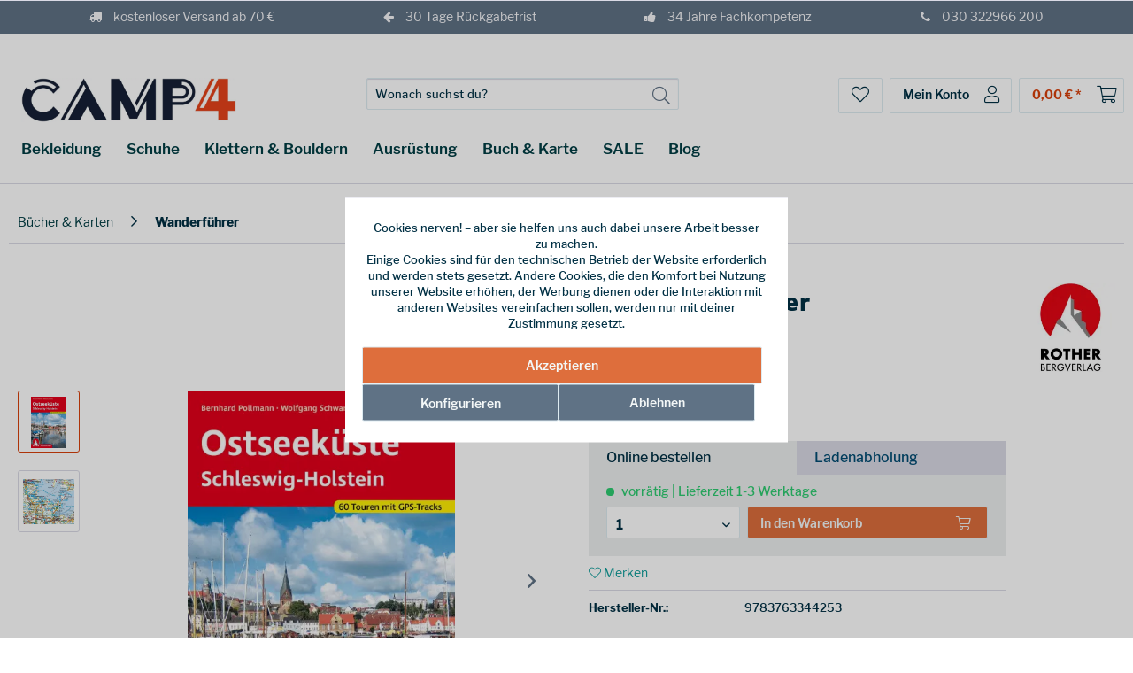

--- FILE ---
content_type: text/html; charset=UTF-8
request_url: https://www.camp4.de/bergverlag-rother/ostseekueste/
body_size: 27767
content:
<!DOCTYPE html> <html class="no-js" lang="de" itemscope="itemscope" itemtype="https://schema.org/WebPage"> <head> <meta charset="utf-8"> <meta name="author" content="" /> <meta name="robots" content="index,follow" /> <meta name="revisit-after" content="15 days" /> <meta name="keywords" content="" /> <meta name="description" content="Traumstrände, Buchten, Steilküsten entdecken mit dem Rother Wanderführer Ostseeküste." /> <meta property="og:type" content="product" /> <meta property="og:site_name" content="CAMP4" /> <meta property="og:url" content="https://www.camp4.de/bergverlag-rother/ostseekueste/" /> <meta property="og:title" content="Ostseeküste" /> <meta property="og:description" content=" Rother Wanderführer Ostseeküste Traumstrände, Buchten, Steilküsten und eine malerische Moränenlandschaft – die schleswig-holsteinische Ostseeküste zählt zu Deutschlands reizvollsten Wanderlandschaften. In 50 einfachen Touren..." /> <meta property="og:image" content="https://www.camp4.de/media/image/5c/6a/6c/Ostseekuste6Rsj1HoGaqAy5.jpg" /> <meta name="twitter:card" content="product" /> <meta name="twitter:site" content="CAMP4" /> <meta name="twitter:title" content="Ostseeküste" /> <meta name="twitter:description" content=" Rother Wanderführer Ostseeküste Traumstrände, Buchten, Steilküsten und eine malerische Moränenlandschaft – die schleswig-holsteinische Ostseeküste zählt zu Deutschlands reizvollsten Wanderlandschaften. In 50 einfachen Touren..." /> <meta name="twitter:image" content="https://www.camp4.de/media/image/5c/6a/6c/Ostseekuste6Rsj1HoGaqAy5.jpg" /> <meta property="product:brand" content="Bergverlag Rother" /> <meta property="product:price" content="14,90" /> <meta property="product:product_link" content="https://www.camp4.de/bergverlag-rother/ostseekueste/" /> <meta itemprop="copyrightHolder" content="CAMP4" /> <meta itemprop="copyrightYear" content="2014" /> <meta itemprop="isFamilyFriendly" content="True" /> <meta itemprop="image" content="https://www.camp4.de/media/image/95/27/1a/Camp4_Wortmarke_dunkeliEuyph8AOLgG0.jpg" /> <meta name="viewport" content="width=device-width, initial-scale=1.0"> <meta name="mobile-web-app-capable" content="yes"> <meta name="apple-mobile-web-app-title" content="CAMP4 Berlin"> <meta name="apple-mobile-web-app-capable" content="yes"> <meta name="apple-mobile-web-app-status-bar-style" content="default"> <meta name="djwoFEEoij270292qe" content="Yes"> <link rel="apple-touch-icon-precomposed" href="https://www.camp4.de/media/image/af/0e/ef/Camp4_Favicon_blau.png"> <link rel="shortcut icon" href="https://www.camp4.de/media/image/af/0e/ef/Camp4_Favicon_blau.png"> <meta name="msapplication-navbutton-color" content="#D9400B" /> <meta name="application-name" content="CAMP4" /> <meta name="msapplication-starturl" content="https://www.camp4.de/" /> <meta name="msapplication-window" content="width=1024;height=768" /> <meta name="msapplication-TileImage" content="https://www.camp4.de/media/image/af/0e/ef/Camp4_Favicon_blau.png"> <meta name="msapplication-TileColor" content="#D9400B"> <meta name="theme-color" content="#D9400B" /> <link rel="canonical" href="https://www.camp4.de/bergverlag-rother/ostseekueste/" /> <title itemprop="name">Bergverlag Rother Ostseeküste Wanderführer im Camp4 kaufen </title> <link href="/web/cache/1767617769_d8956991b6425a7c590c41a19c4e6b24.css" media="all" rel="stylesheet" type="text/css" /> <noscript> <style> .emotion--overlay { display: none; } .emotion--overlay ~ .content-main { visibility: visible; } </style> </noscript> <script>
dataLayer = window.dataLayer || [];
// Clear the previous ecommerce object
dataLayer.push({ ecommerce: null });
// Push regular datalayer
dataLayer.push ({"pageTitle":"Ostseek\u00fcste | Wanderf\u00fchrer | B\u00fccher & Karten | CAMP4","pageCategory":"Detail","pageSubCategory":"","pageCategoryID":32,"productCategoryPath":"","pageSubCategoryID":"","pageCountryCode":"de_DE","pageLanguageCode":"de","pageVersion":1,"pageTestVariation":"1","pageValue":1,"pageAttributes":"1","productID":1561,"productStyleID":"","productEAN":"9783763344253","productName":"Ostseek\u00fcste","productPrice":"14.90","productCategory":null,"productCurrency":"EUR","productColor":"","productRealColor":"","productSku":"2000001618264"});
// Push new GA4 tags
dataLayer.push({"event":"view_item","ecommerce":{"currency":"EUR","value":"14.90","items":[{"item_id":"2000001618264","item_name":"Ostseek\u00fcste","affiliation":"CAMP4","index":0,"item_brand":"Bergverlag Rother","item_list_id":32,"item_list_name":"Category","price":"14.90","quantity":1,"item_category":"B\u00fccher & Karten","item_category1":"Wanderf\u00fchrer"}]}});
// Push Remarketing tags
</script> <script>(function(w,d,s,l,i){w[l]=w[l]||[];w[l].push({'gtm.start':
new Date().getTime(),event:'gtm.js'});var f=d.getElementsByTagName(s)[0],
j=d.createElement(s),dl=l!='dataLayer'?'&l='+l:'';j.async=true;j.src=
'https://load.gtm.camp4.de/gxsvjeaj.js?id='+i+dl;f.parentNode.insertBefore(j,f);
})(window,document,'script','dataLayer','GTM-TV6SGSKQ');</script> <script>(function(w,d,s,l,i){w[l]=w[l]||[];w[l].push({'gtm.start':
new Date().getTime(),event:'gtm.js'});var f=d.getElementsByTagName(s)[0],
j=d.createElement(s),dl=l!='dataLayer'?'&l='+l:'';j.async=true;j.src=
'https://load.gtm.camp4.de/gxsvjeaj.js?id='+i+dl;f.parentNode.insertBefore(j,f);
})(window,document,'script','dataLayer','GTM-5DM48JLL');</script> <script>
window.basketData = {
hasData: false,
data:[]
};
</script> <div data-googleAnalytics="true" data-googleConversionID="" data-googleConversionLabel="" data-googleConversionLanguage="" data-googleTrackingID="UA-18856451-1" data-googleAnonymizeIp="1" data-googleOptOutCookie="" data-googleTrackingLibrary="ga" data-realAmount="" data-showCookieNote="1" data-cookieNoteMode="1" > </div> <script type="text/javascript">
var _paq = window._paq || [];
window.addEventListener('load', function () {
if ($.getCookiePreference('makairaTracking')) {
executeMakairaTracking();
}
});
function executeMakairaTracking() {
_paq.push(['enableLinkTracking']);
_paq.push([
'setEcommerceView',
'2000001618264',
'Ostseeküste',
'Wanderführer'
]);
_paq.push(['trackPageView']);
const ele = document.getElementsByName('sAddToBasket');
if (ele[0]) {
ele[0].addEventListener("submit", function () {
const quantitySelect = document.getElementById('sQuantity');
_paq.push([
"addEcommerceItem",
'2000001618264',
'Ostseeküste',
'32',
'14.9',
quantitySelect.value
]);
const xmlHttp = new XMLHttpRequest();
xmlHttp.open("GET", 'https://www.camp4.de/checkout/ajaxAmount', false);
xmlHttp.send(null);
const response = JSON.parse(xmlHttp.response);
let cartTotal = response.amount;
cartTotal = cartTotal.match(/[+-]?\d+(\.\d+)?/g)[0];
_paq.push(["trackEcommerceCartUpdate", cartTotal]);
}, false);
}
function getCookie(cname) {
let name = cname + "=";
let decodedCookie = decodeURIComponent(document.cookie);
let ca = decodedCookie.split(';');
for (let i = 0; i < ca.length; i++) {
let c = ca[i];
while (c.charAt(0) == ' ') {
c = c.substring(1);
}
if (c.indexOf(name) == 0) {
return c.substring(name.length, c.length);
}
}
return "";
}
const makairaExperiments = getCookie('makairaExperiments');
if (makairaExperiments !== "") {
const experiments = JSON.parse(makairaExperiments);
for (let i = 0; i < experiments.length; i++) {
_paq.push(['trackEvent', 'abtesting', experiments[i].experiment, experiments[i].variation]);
}
}
(function() {
var u="https://piwik.makaira.io/";
_paq.push(['setTrackerUrl', u+'piwik.php']);
_paq.push(['setSiteId', "3"]);
var d=document, g=d.createElement('script'), s=d.getElementsByTagName('script')[0];
g.type='text/javascript'; g.async=true; g.defer=true; g.src=u+'piwik.js'; s.parentNode.insertBefore(g,s);
})();
}
</script> </head> <body class=" is--ctl-detail is--act-index " > <input type="hidden" id="jsLoadMethod" value="async">  <noscript> <iframe src="https://www.googletagmanager.com/ns.html?id=GTM-TV6SGSKQ" height="0" width="0" style="display:none;visibility:hidden"> </iframe> </noscript> <noscript> <iframe src="https://www.googletagmanager.com/ns.html?id=GTM-5DM48JLL" height="0" width="0" style="display:none;visibility:hidden"> </iframe> </noscript>  <div data-paypalUnifiedMetaDataContainer="true" data-paypalUnifiedRestoreOrderNumberUrl="https://www.camp4.de/widgets/PaypalUnifiedOrderNumber/restoreOrderNumber" class="is--hidden"> </div> <div> <div class="c-overlay"></div> <div class="page-wrap"> <noscript class="noscript-main"> <div class="alert is--warning"> <div class="alert--icon"> <i class="icon--element icon--warning"></i> </div> <div class="alert--content"> Um CAMP4 in vollem Umfang nutzen zu k&ouml;nnen, empfehlen wir Ihnen Javascript in Ihrem Browser zu aktiveren. </div> </div> </noscript>  <div developer="Code-Cap.com - Shopware InfoBar Pro (2-in-1) InfoBar & IconBar" id="iconBarStickyNo" class="notificationBar benefitsRow" style="background: rgba(95,114,133,1)"><div class="flexContainer" style="color:#f5f5f8"> <div class="flexItem"> <a style="color:#f5f5f8" href="/versand-und-kosten"> <i class="fa fa-truck" aria-hidden="true"></i> kostenloser Versand ab 70 € </a></div> <div class="flexItem"> <a style="color:#f5f5f8" href="/warenruecksendung-information"> <i class="fa fa-arrow-left" aria-hidden="true"></i> 30 Tage Rückgabefrist </a></div> <div class="flexItem"> <a style="color:#f5f5f8" href="/wir-ueber-uns"> <i class="fa fa-thumbs-up" aria-hidden="true"></i> 34 Jahre Fachkompetenz </a></div> <div class="flexItem"> <a style="color:#f5f5f8" href="tel:+4930322966200"> <i class="fa fa-phone" aria-hidden="true"></i> 030 322966 200 </a></div> </div></div> </div> <div id="header"> <header class="header-main"> <div class="top-bar"> <div class="container block-group"> <nav class="top-bar--navigation block" role="menubar">   </nav> </div> </div> <div class="container header--navigation"> <div class="logo-main block-group" role="banner"> <div class="logo--shop block"> <a class="logo--link" href="https://www.camp4.de/" title="CAMP4 - zur Startseite wechseln"> <picture> <source srcset="https://www.camp4.de/media/image/95/27/1a/Camp4_Wortmarke_dunkeliEuyph8AOLgG0.jpg" media="(min-width: 78.75em)"> <source srcset="https://www.camp4.de/media/image/95/27/1a/Camp4_Wortmarke_dunkeliEuyph8AOLgG0.jpg" media="(min-width: 64em)"> <source srcset="https://www.camp4.de/media/image/95/27/1a/Camp4_Wortmarke_dunkeliEuyph8AOLgG0.jpg" media="(min-width: 48em)"> <img srcset="https://www.camp4.de/media/image/5f/85/22/Camp4_mobile.jpg" alt="CAMP4 - zur Startseite wechseln" /> </picture> </a> </div> </div> <nav class="shop--navigation block-group"> <ul class="navigation--list block-group" role="menubar"> <li class="navigation--entry entry--menu-left" role="menuitem"> <a class="entry--link entry--trigger btn is--icon-left c-mobile-navigation__item-link--open" aria-label="Menü"> <i class="icon--menu"></i> Menü </a> </li> <li class="navigation--entry entry--search" role="menuitem" data-search="true" aria-haspopup="true" data-minLength="2"> <a class="btn entry--link entry--trigger" href="#show-hide--search" title="Suche anzeigen / schließen" aria-label="Suche anzeigen / schließen"> <i class="fal fa-search"></i> <span class="search--display">Suchen</span> </a> <form action="/search" method="get" class="main-search--form"> <input type="search" name="sSearch" aria-label="Suchbegriff..." class="main-search--field" autocomplete="off" autocapitalize="off" placeholder="Wonach suchst du?" maxlength="30" /> <button type="submit" class="main-search--button" aria-label="Suchen"> <i class="fal fa-search"></i> <span class="main-search--text">Suchen</span> </button> <div class="form--ajax-loader">&nbsp;</div> </form> <div class="main-search--results"></div> </li>  <li class="navigation--entry entry--notepad" role="menuitem"> <a href="https://www.camp4.de/note" title="Merkzettel" aria-label="Merkzettel" class="btn"> <i class="fal fa-heart"></i> </a> </li> <li class="navigation--entry entry--account with-slt" role="menuitem" data-offcanvas="true" data-offCanvasSelector=".account--dropdown-navigation"> <a href="https://www.camp4.de/account" title="Mein Konto" aria-label="Mein Konto" class="btn"> <i class="fal fa-user marm-icon-right"></i> <span class="account--display"> Mein Konto </span> </a> <div class="account--dropdown-navigation"> <div class="navigation--smartphone"> <div class="entry--close-off-canvas"> <a href="#close-account-menu" class="account--close-off-canvas" title="Menü schließen" aria-label="Menü schließen"> Menü schließen <i class="icon--arrow-right"></i> </a> </div> </div> <div class="account--menu is--rounded is--personalized"> <span class="navigation--headline"> Mein Konto </span> <div class="account--menu-container"> <ul class="sidebar--navigation navigation--list is--level0 show--active-items"> <li class="navigation--entry"> <span class="navigation--signin"> <a href="https://www.camp4.de/account#hide-registration" class="blocked--link btn is--primary navigation--signin-btn" data-collapseTarget="#registration" data-action="close"> Anmelden </a> <span class="navigation--register"> oder <a href="https://www.camp4.de/account#show-registration" class="blocked--link" data-collapseTarget="#registration" data-action="open"> registrieren </a> </span> </span> </li> <li class="navigation--entry"> <a href="https://www.camp4.de/account" title="Übersicht" class="navigation--link"> Übersicht </a> </li> <li class="navigation--entry"> <a href="https://www.camp4.de/account/profile" title="Persönliche Daten" class="navigation--link" rel="nofollow"> Persönliche Daten </a> </li> <li class="navigation--entry"> <a href="https://www.camp4.de/address/index/sidebar/" title="Adressen" class="navigation--link" rel="nofollow"> Adressen </a> </li> <li class="navigation--entry"> <a href="https://www.camp4.de/account/payment" title="Zahlungsarten" class="navigation--link" rel="nofollow"> Zahlungsarten </a> </li> <li class="navigation--entry"> <a href="https://www.camp4.de/account/orders" title="Bestellungen" class="navigation--link" rel="nofollow"> Bestellungen </a> </li> <li class="navigation--entry"> <a href="https://www.camp4.de/account/downloads" title="Sofortdownloads" class="navigation--link" rel="nofollow"> Sofortdownloads </a> </li> <li class="navigation--entry"> <a href="https://www.camp4.de/note" title="Merkzettel" class="navigation--link" rel="nofollow"> Merkzettel </a> </li> <li class="navigation--entry"> <a href="https://www.camp4.de/EasyCoupon/list" title="Meine Gutscheine" class="navigation--link"> Meine Gutscheine </a> </li> </ul> </div> </div> </div> </li> <li class="navigation--entry entry--cart" role="menuitem"> <a class="btn cart--link" href="https://www.camp4.de/checkout/cart" title="Warenkorb" aria-label="Warenkorb"> <span class="cart--display"> Warenkorb </span> <span class="badge is--primary is--minimal cart--quantity is--hidden">0</span> <i class="fal fa-shopping-cart marm-icon-right"></i> <span class="cart--amount"> 0,00&nbsp;&euro; * </span> </a> <div class="ajax-loader">&nbsp;</div> </li>  </ul> </nav> <div class="container--ajax-cart" data-collapse-cart="true"></div> </div> </header> <nav class="navigation-main"> <div class="container" data-menu-scroller="true" data-listSelector=".navigation--list.container" data-viewPortSelector=".navigation--list-wrapper"> <ul class="navigation--list container" role="menubar" itemscope="itemscope" itemtype="https://schema.org/SiteNavigationElement"> <li class="navigation--entry" role="menuitem"><a class="navigation--link" href="/outdoor-bekleidung/" data-catid="1" title="Bekleidung" aria-label="Bekleidung" itemprop="url"><span itemprop="name">Bekleidung</span></a></li><li class="navigation--entry" role="menuitem"><a class="navigation--link" href="/outdoor-schuhe/" data-catid="613b291e-c401-44ee-836f-cd3b9a61e4e4" title="Schuhe" aria-label="Schuhe" itemprop="url"><span itemprop="name">Schuhe</span></a></li><li class="navigation--entry" role="menuitem"><a class="navigation--link" href="/kletterausruestung/" data-catid="db70cdfb-6a85-48d4-9b4f-81b125a3e845" title="Klettern & Bouldern" aria-label="Klettern & Bouldern" itemprop="url"><span itemprop="name">Klettern & Bouldern</span></a></li><li class="navigation--entry" role="menuitem"><a class="navigation--link" href="/outdoor-ausruestung/" data-catid="aff76d34-0d7d-4244-9765-ff6ce1f7378f" title="Ausrüstung" aria-label="Ausrüstung" itemprop="url"><span itemprop="name">Ausrüstung</span></a></li><li class="navigation--entry" role="menuitem"><a class="navigation--link" href="/buecher-karten/" data-catid="05ca0486-2347-4ccd-8aad-aef8e47e09a9" title="Buch & Karte" aria-label="Buch & Karte" itemprop="url"><span itemprop="name">Buch & Karte</span></a></li><li class="navigation--entry" role="menuitem"><a class="navigation--link" href="/outlet/" data-catid="8011a627-3f3a-4c45-8f98-bf910c51b3b0" title="SALE" aria-label="SALE" itemprop="url"><span itemprop="name">SALE</span></a></li><li class="navigation--entry" role="menuitem"><a class="navigation--link" href="/blog/" data-catid="b6e69103-d775-4082-b89c-268b52f89066" title="Blog" aria-label="Blog" itemprop="url"><span itemprop="name">Blog</span></a></li> </ul> <div class="advanced-menu" data-advanced-menu="true" data-hoverDelay="250"> <div class="menu--container"> <div class="button-container"> <a href="/outdoor-bekleidung/" class="button--category" aria-label="Zur Kategorie Bekleidung" title="Zur Kategorie Bekleidung"> <i class="icon--arrow-right"></i> Zur Kategorie Bekleidung </a> <span class="button--close"> <i class="icon--cross"></i> </span> </div> <div class="content--wrapper has--content"> <ul class="menu--list menu--level-0 columns--4" style="width: 100%;"> <li class="menu--list-item item--level-0" style="width: 100%"> <a href="/outdoor-bekleidung/?p=1&amp;o=1&amp;n=48&amp;f=2" class="menu--list-item-link bold" data-catid="a950f359-9969-429c-acdc-981e22aabc97" aria-label="Männerkleidung" title="Männerkleidung">Männerkleidung</a> <ul class="menu--list menu--level-1 columns--4"> <li class="menu--list-item item--level-1"> <a href="/outdoor-jacken/?p=1&amp;o=1&amp;n=48&amp;f=2" class="menu--list-item-link" data-catid="6b6d624d-56dc-404c-af90-bfab287f97c8" aria-label="Outdoor Jacken" title="Outdoor Jacken">Outdoor Jacken</a> <ul class="menu--list menu--level-2 columns--4"> <li class="menu--list-item item--level-2"> <a href="/regenjacken/geschlecht_maenner/" class="menu--list-item-link" data-catid="50006709-a3b6-4b78-bf4f-e6a22c210fe9" aria-label="Regenjacken" title="Regenjacken">Regenjacken</a> </li> <li class="menu--list-item item--level-2"> <a href="/fleecejacken/geschlecht_maenner/" class="menu--list-item-link" data-catid="8934ba04-bf53-432a-9bed-2f2cd43b3e0f" aria-label="Fleecejacken" title="Fleecejacken">Fleecejacken</a> </li> </ul> </li> <li class="menu--list-item item--level-1"> <a href="/outdoor-hosen/?p=1&amp;o=1&amp;n=48&amp;f=2" class="menu--list-item-link" data-catid="d7fe4df1-f922-427d-a69b-9d9e36c2166d" aria-label="Outdoor Hosen" title="Outdoor Hosen">Outdoor Hosen</a> <ul class="menu--list menu--level-2 columns--4"> <li class="menu--list-item item--level-2"> <a href="/regenhosen/geschlecht_maenner/" class="menu--list-item-link" data-catid="d35dcb9a-a41e-4e0e-9fa1-375f5b16d503" aria-label="Regenhosen" title="Regenhosen">Regenhosen</a> </li> </ul> </li> <li class="menu--list-item item--level-1"> <a href="/outdoor-westen/?p=1&amp;o=1&amp;n=48&amp;f=2" class="menu--list-item-link" data-catid="c5c47f32-85ce-4aa4-bb4a-5bdbadbd0001" aria-label="Outdoor Westen" title="Outdoor Westen">Outdoor Westen</a> </li> <li class="menu--list-item item--level-1"> <a href="/pullover/?p=1&amp;o=1&amp;n=48&amp;f=2" class="menu--list-item-link" data-catid="eb01d1ba-b982-4e23-b078-8cea453867ac" aria-label="Pullover &amp; Hoodies" title="Pullover &amp; Hoodies">Pullover & Hoodies</a> </li> <li class="menu--list-item item--level-1"> <a href="/hemden/?p=1&amp;o=1&amp;n=48&amp;f=2" class="menu--list-item-link" data-catid="0137ec9a-7599-4bad-90a5-6da8406f56fb" aria-label="Hemden &amp; T-Shirts" title="Hemden &amp; T-Shirts">Hemden & T-Shirts</a> </li> <li class="menu--list-item item--level-1"> <a href="/funktionsunterwaesche/geschlecht_maenner/" class="menu--list-item-link" data-catid="80a1164e-e285-46b3-a50a-264aa120df75" aria-label="Funktionswäsche" title="Funktionswäsche">Funktionswäsche</a> </li> <li class="menu--list-item item--level-1"> <a href="/handschuhe/?p=1&amp;o=1&amp;n=48&amp;f=2" class="menu--list-item-link" data-catid="df5832a2-0130-4eb5-a627-ce013b81562d" aria-label="Handschuhe" title="Handschuhe">Handschuhe</a> </li> <li class="menu--list-item item--level-1"> <a href="/outdoor-bekleidung/?p=1&amp;o=1&amp;n=48&amp;f=2" class="menu--list-item-link more" data-catid="b18eb4e8-7945-44e3-b3ad-1aff472f0eed" aria-label="alle anzeigen" title="alle anzeigen">alle anzeigen</a> </li> </ul> </li> <li class="menu--list-item item--level-0" style="width: 100%"> <a href="/outdoor-bekleidung/geschlecht_frauen/" class="menu--list-item-link" data-catid="82e97b90-d088-4c74-b11d-daa36d37595c" aria-label="Frauenbekleidung" title="Frauenbekleidung">Frauenbekleidung</a> <ul class="menu--list menu--level-1 columns--4"> <li class="menu--list-item item--level-1"> <a href="/outdoor-jacken/?p=1&amp;o=1&amp;n=48&amp;f=15" class="menu--list-item-link" data-catid="c5029f4f-3d38-4b69-a16b-291cbd1f0a8b" aria-label="Outdoor Jacken" title="Outdoor Jacken">Outdoor Jacken</a> <ul class="menu--list menu--level-2 columns--4"> <li class="menu--list-item item--level-2"> <a href="/regenjacken/geschlecht_frauen/" class="menu--list-item-link" data-catid="ab8a0ea2-bb87-4a83-b23d-bdeb941bfee4" aria-label="Regenjacken" title="Regenjacken">Regenjacken</a> </li> <li class="menu--list-item item--level-2"> <a href="/fleecejacken/geschlecht_frauen/" class="menu--list-item-link" data-catid="7607a38b-503c-4b62-9d79-da867bc01860" aria-label="Fleecejacken" title="Fleecejacken">Fleecejacken</a> </li> </ul> </li> <li class="menu--list-item item--level-1"> <a href="/outdoor-hosen/geschlecht_frauen/-" class="menu--list-item-link" data-catid="e53c403e-58a8-4025-9e75-50a7b04656b5" aria-label="Outdoor Hosen" title="Outdoor Hosen">Outdoor Hosen</a> <ul class="menu--list menu--level-2 columns--4"> <li class="menu--list-item item--level-2"> <a href="/regenhosen/?p=1&amp;o=1&amp;n=48&amp;f=15" class="menu--list-item-link" data-catid="94a07b88-6cde-4803-930b-c88bd2767f60" aria-label="Regenhosen" title="Regenhosen">Regenhosen</a> </li> </ul> </li> <li class="menu--list-item item--level-1"> <a href="/outdoor-westen/?p=1&amp;o=1&amp;n=48&amp;f=15" class="menu--list-item-link" data-catid="e6eab3f4-78b1-4cca-8d90-4d7e856b3052" aria-label="Outdoor Westen" title="Outdoor Westen">Outdoor Westen</a> </li> <li class="menu--list-item item--level-1"> <a href="/pullover/?p=1&amp;o=1&amp;n=48&amp;f=15" class="menu--list-item-link" data-catid="298be2fb-eddd-458f-a9b8-a566db532840" aria-label="Pullover &amp; Hoodies" title="Pullover &amp; Hoodies">Pullover & Hoodies</a> </li> <li class="menu--list-item item--level-1"> <a href="/hemden/?p=1&amp;o=1&amp;n=48&amp;f=15" class="menu--list-item-link" data-catid="4bb3e902-93cb-478e-83fa-2603119082d4" aria-label="Hemden &amp; T-shirts" title="Hemden &amp; T-shirts">Hemden & T-shirts</a> </li> <li class="menu--list-item item--level-1"> <a href="/funktionsunterwaesche/geschlecht_frauen/" class="menu--list-item-link" data-catid="08885be2-d300-4949-aa95-2bbd9da464f4" aria-label="Funktionswäsche" title="Funktionswäsche">Funktionswäsche</a> </li> <li class="menu--list-item item--level-1"> <a href="/handschuhe/?p=1&amp;o=1&amp;n=48&amp;f=15" class="menu--list-item-link" data-catid="a60f764e-c679-457d-808d-1a3b94c324b1" aria-label="Handschuhe" title="Handschuhe">Handschuhe</a> </li> <li class="menu--list-item item--level-1"> <a href="/outdoor-bekleidung/?p=1&amp;o=1&amp;n=48&amp;f=15" class="menu--list-item-link more" data-catid="14d94a77-8c77-4f4b-b5ba-82bd7030319d" aria-label="alle anzeigen" title="alle anzeigen">alle anzeigen</a> </li> </ul> </li> <li class="menu--list-item item--level-0" style="width: 100%"> <a href="/outdoor-bekleidung/?p=1&amp;o=1&amp;n=48&amp;f=33" class="menu--list-item-link" data-catid="13c1e060-883d-4718-a2bb-789035c41230" aria-label="Kinderbekleidung" title="Kinderbekleidung">Kinderbekleidung</a> <ul class="menu--list menu--level-1 columns--4"> <li class="menu--list-item item--level-1"> <a href="/outdoor-jacken/?p=1&amp;o=1&amp;n=48&amp;f=33" class="menu--list-item-link" data-catid="96f006f6-9013-4853-8425-8503ad48254b" aria-label="Outdoor Jacken" title="Outdoor Jacken">Outdoor Jacken</a> </li> <li class="menu--list-item item--level-1"> <a href="/outdoor-hosen/?p=1&amp;o=1&amp;n=48&amp;f=33" class="menu--list-item-link" data-catid="5bcce4ea-e76a-4cd0-8431-b727ebb6ba57" aria-label="Outdoor Hosen" title="Outdoor Hosen">Outdoor Hosen</a> </li> <li class="menu--list-item item--level-1"> <a href="/pullover/?p=1&amp;o=1&amp;n=48&amp;f=33" class="menu--list-item-link" data-catid="9f9de21e-8e49-4843-86c7-74a189c9f4e7" aria-label="Pullover &amp; Hoodies" title="Pullover &amp; Hoodies">Pullover & Hoodies</a> </li> <li class="menu--list-item item--level-1"> <a href="/hemden/?p=1&amp;o=1&amp;n=48&amp;f=33" class="menu--list-item-link" data-catid="4ab58ae4-c20c-45bf-9f25-52344b294a78" aria-label="Hemden &amp; T-Shirts" title="Hemden &amp; T-Shirts">Hemden & T-Shirts</a> </li> <li class="menu--list-item item--level-1"> <a href="/funktionsunterwaesche/?p=1&amp;o=1&amp;n=48&amp;f=33" class="menu--list-item-link" data-catid="60d8c871-37f3-4a8b-92d5-251690b2ccad" aria-label="Funktionswäsche" title="Funktionswäsche">Funktionswäsche</a> </li> <li class="menu--list-item item--level-1"> <a href="/handschuhe/?p=1&amp;o=1&amp;n=48&amp;f=33" class="menu--list-item-link" data-catid="83e2d1c1-7d6c-4536-a0d5-ae168f33e272" aria-label="Handschuhe" title="Handschuhe">Handschuhe</a> </li> <li class="menu--list-item item--level-1"> <a href="/outdoor-bekleidung/?p=1&amp;o=1&amp;n=48&amp;f=33" class="menu--list-item-link more" data-catid="7f9dc6bb-944b-4563-b107-9bddcfbe201f" aria-label="alle anzeigen" title="alle anzeigen">alle anzeigen</a> </li> </ul> </li> <li class="menu--list-item item--level-0" style="width: 100%"> <a href="/outdoor-bekleidung/" class="menu--list-item-link" data-catid="f329a35f-a500-448f-9b2e-dbc08be8e805" aria-label="Sonstiges" title="Sonstiges">Sonstiges</a> <ul class="menu--list menu--level-1 columns--4"> <li class="menu--list-item item--level-1"> <a href="/kopfbedeckungen/" class="menu--list-item-link" data-catid="135d0c4e-4f17-49dd-adf0-4cfe9de83f3f" aria-label="Kopfbedeckungen" title="Kopfbedeckungen">Kopfbedeckungen</a> </li> <li class="menu--list-item item--level-1"> <a href="/kleider-roecke/" class="menu--list-item-link" data-catid="1c21aafd-6f17-4545-8a1c-bfdf6acebe37" aria-label="Kleider &amp; Röcke" title="Kleider &amp; Röcke">Kleider & Röcke</a> </li> <li class="menu--list-item item--level-1"> <a href="/outdoor-socken/" class="menu--list-item-link" data-catid="cb4f5d50-361f-48f6-b2e2-2834dcfdb8bd" aria-label="Outdoor Socken" title="Outdoor Socken">Outdoor Socken</a> </li> <li class="menu--list-item item--level-1"> <a href="/accessoires/" class="menu--list-item-link" data-catid="273db642-b207-4a39-bd97-467f2bff1762" aria-label="Accessoires" title="Accessoires">Accessoires</a> </li> <li class="menu--list-item item--level-1"> <a href="/bekleidungspflege/" class="menu--list-item-link" data-catid="af822f6c-381e-4690-ae0d-6da5a4bd4a05" aria-label="Bekleidungspflege" title="Bekleidungspflege">Bekleidungspflege</a> </li> <li class="menu--list-item item--level-1"> <a href="/mueckenschutzbekleidung/" class="menu--list-item-link" data-catid="d5e1ab96-0366-4e4d-b12a-d64d26dd7d2d" aria-label="Mückenabwehrbekleidung" title="Mückenabwehrbekleidung">Mückenabwehrbekleidung</a> </li> <li class="menu--list-item item--level-1"> <a href="/gutscheine/" class="menu--list-item-link" data-catid="9b8619bf-13e7-4858-b1f9-5c1714c8c4d6" aria-label="CAMP4 Gutscheine" title="CAMP4 Gutscheine">CAMP4 Gutscheine</a> </li> </ul> </li> </ul> </div> </div> <div class="menu--container"> <div class="button-container"> <a href="/outdoor-schuhe/" class="button--category" aria-label="Zur Kategorie Schuhe" title="Zur Kategorie Schuhe"> <i class="icon--arrow-right"></i> Zur Kategorie Schuhe </a> <span class="button--close"> <i class="icon--cross"></i> </span> </div> <div class="content--wrapper has--content"> <ul class="menu--list menu--level-0 columns--4" style="width: 100%;"> <li class="menu--list-item item--level-0" style="width: 100%"> <a href="/outdoor-schuhe/geschlecht_maenner/" class="menu--list-item-link" data-catid="9157c684-bc95-4df1-9714-62c141875ede" aria-label="Männer Outdoorschuhe" title="Männer Outdoorschuhe">Männer Outdoorschuhe</a> <ul class="menu--list menu--level-1 columns--4"> <li class="menu--list-item item--level-1"> <a href="/Wanderschuhe/geschlecht_maenner/" class="menu--list-item-link" data-catid="4ccb72d0-b416-4dff-ad4d-4697dea0306b" aria-label="Wanderschuhe" title="Wanderschuhe">Wanderschuhe</a> </li> <li class="menu--list-item item--level-1"> <a href="/winterschuhe/geschlecht_maenner/" class="menu--list-item-link" data-catid="d7724aba-3089-4e29-accc-e81a7dac1c0c" aria-label="Winterschuhe" title="Winterschuhe">Winterschuhe</a> </li> <li class="menu--list-item item--level-1"> <a href="/Freizeitschuhe/geschlecht_maenner/" class="menu--list-item-link" data-catid="73c1ca80-fd42-4ee7-8aa7-46455b47eaf0" aria-label="Freizeitschuhe" title="Freizeitschuhe">Freizeitschuhe</a> </li> <li class="menu--list-item item--level-1"> <a href="/Barfussschuhe/geschlecht_maenner/" class="menu--list-item-link" data-catid="ae1e2406-5ba5-455c-be63-d118026180a8" aria-label="Barfußschuhe" title="Barfußschuhe">Barfußschuhe</a> </li> <li class="menu--list-item item--level-1"> <a href="/Zustiegsschuhe/geschlecht_maenner/" class="menu--list-item-link" data-catid="91d52cb2-778e-48ae-944d-4c63fb64115e" aria-label="Zustiegsschuhe" title="Zustiegsschuhe">Zustiegsschuhe</a> </li> <li class="menu--list-item item--level-1"> <a href="/bergschuhe/geschlecht_maenner/" class="menu--list-item-link" data-catid="f17a41c6-3a72-442b-bcbb-a98df27f195c" aria-label="Bergschuhe" title="Bergschuhe">Bergschuhe</a> </li> <li class="menu--list-item item--level-1"> <a href="/huettenschuhe/geschlecht_maenner/" class="menu--list-item-link" data-catid="feef6418-31ec-4e40-9971-6fd7b420d614" aria-label="Hüttenschuhe" title="Hüttenschuhe">Hüttenschuhe</a> </li> <li class="menu--list-item item--level-1"> <a href="/trekkingsandalen/geschlecht_maenner/" class="menu--list-item-link" data-catid="00186cd6-67bc-4915-a2ed-f1e7b3a399b0" aria-label="Sandalen" title="Sandalen">Sandalen</a> </li> </ul> </li> <li class="menu--list-item item--level-0" style="width: 100%"> <a href="/outdoor-schuhe/?p=1&amp;o=1&amp;n=48&amp;f=15" class="menu--list-item-link" data-catid="e8192836-9659-434d-9180-dc5eaf2b65ef" aria-label="Frauen Outdoorschuhe" title="Frauen Outdoorschuhe">Frauen Outdoorschuhe</a> <ul class="menu--list menu--level-1 columns--4"> <li class="menu--list-item item--level-1"> <a href="/wanderschuhe/?p=1&amp;o=1&amp;n=48&amp;f=15" class="menu--list-item-link" data-catid="e81a82fe-7ca1-491d-87f2-769a906ad94b" aria-label="Wanderschuhe" title="Wanderschuhe">Wanderschuhe</a> </li> <li class="menu--list-item item--level-1"> <a href="/winterschuhe/?p=1&amp;o=1&amp;n=48&amp;f=15" class="menu--list-item-link" data-catid="daf43a17-44a2-4f79-9566-a309ece2a1c8" aria-label="Winterschuhe" title="Winterschuhe">Winterschuhe</a> </li> <li class="menu--list-item item--level-1"> <a href="/freizeitschuhe/?p=1&amp;o=1&amp;n=48&amp;f=15" class="menu--list-item-link" data-catid="baff839f-15f2-42c7-831c-baa6622fc80c" aria-label="Freizeitschuhe" title="Freizeitschuhe">Freizeitschuhe</a> </li> <li class="menu--list-item item--level-1"> <a href="/barfussschuhe/?p=1&amp;o=1&amp;n=48&amp;f=15" class="menu--list-item-link" data-catid="ada05e5d-f2e4-46e8-bf58-5f01deb995e3" aria-label="Barfußschuhe" title="Barfußschuhe">Barfußschuhe</a> </li> <li class="menu--list-item item--level-1"> <a href="/zustiegsschuhe/?p=1&amp;o=1&amp;n=48&amp;f=15" class="menu--list-item-link" data-catid="18b5e85b-24c8-4d58-9481-bf5c83e1ec42" aria-label="Zustiegsschuhe" title="Zustiegsschuhe">Zustiegsschuhe</a> </li> <li class="menu--list-item item--level-1"> <a href="/bergschuhe/?p=1&amp;o=1&amp;n=48&amp;f=15" class="menu--list-item-link" data-catid="64d9cb02-9506-4d2a-a53a-bf013d3c06d0" aria-label="Bergschuhe" title="Bergschuhe">Bergschuhe</a> </li> <li class="menu--list-item item--level-1"> <a href="/huettenschuhe/?p=1&amp;o=1&amp;n=48&amp;f=15" class="menu--list-item-link" data-catid="2d223cc0-0ceb-42fa-ada8-2e229302c62b" aria-label="Hüttenschuhe" title="Hüttenschuhe">Hüttenschuhe</a> </li> <li class="menu--list-item item--level-1"> <a href="/trekkingsandalen/?p=1&amp;o=1&amp;n=48&amp;f=15" class="menu--list-item-link" data-catid="6cb1aeb8-6a21-4115-896d-cc4c5d5aefac" aria-label="Sandalen" title="Sandalen">Sandalen</a> </li> </ul> </li> <li class="menu--list-item item--level-0" style="width: 100%"> <a href="/outdoor-schuhe/geschlecht_kinder/-" class="menu--list-item-link" data-catid="52dac64e-88e8-43c2-8efa-507248a22c05" aria-label="Kinder Outdoorschuhe" title="Kinder Outdoorschuhe">Kinder Outdoorschuhe</a> <ul class="menu--list menu--level-1 columns--4"> <li class="menu--list-item item--level-1"> <a href="/wanderschuhe/?p=1&amp;o=1&amp;n=48&amp;f=33" class="menu--list-item-link" data-catid="d29e9635-ca70-4c28-8735-05f2f3c5dd41" aria-label="Wanderschuhe" title="Wanderschuhe">Wanderschuhe</a> </li> <li class="menu--list-item item--level-1"> <a href="/winterschuhe/?p=1&amp;o=1&amp;n=48&amp;f=33" class="menu--list-item-link" data-catid="d54bd2e8-5a52-41c2-9ea1-53a442c8d1a2" aria-label="Winterschuhe" title="Winterschuhe">Winterschuhe</a> </li> <li class="menu--list-item item--level-1"> <a href="/freizeitschuhe/?p=1&amp;o=1&amp;n=48&amp;f=33" class="menu--list-item-link" data-catid="f15a629d-8098-4550-b9d8-4d1a83799837" aria-label="Freizeitschuhe" title="Freizeitschuhe">Freizeitschuhe</a> </li> <li class="menu--list-item item--level-1"> <a href="/huettenschuhe/?p=1&amp;o=1&amp;n=48&amp;f=33" class="menu--list-item-link" data-catid="77bc07a3-14b9-426b-9928-33117b0cd301" aria-label="Hüttenschuhe" title="Hüttenschuhe">Hüttenschuhe</a> </li> <li class="menu--list-item item--level-1"> <a href="/trekkingsandalen/?p=1&amp;o=1&amp;n=48&amp;f=33" class="menu--list-item-link" data-catid="33e96cc8-0863-4748-927c-fb11d3cb7589" aria-label="Sandalen" title="Sandalen">Sandalen</a> </li> </ul> </li> <li class="menu--list-item item--level-0" style="width: 100%"> <a href="/outdoor-socken/" class="menu--list-item-link" data-catid="0e17b59c-2a5d-41f1-b224-d94185d1e421" aria-label="Sonstiges" title="Sonstiges">Sonstiges</a> <ul class="menu--list menu--level-1 columns--4"> <li class="menu--list-item item--level-1"> <a href="/outdoor-socken/" class="menu--list-item-link" data-catid="d6787810-964f-4bb5-8c75-bb04ca17cc99" aria-label="Socken" title="Socken">Socken</a> </li> <li class="menu--list-item item--level-1"> <a href="/gamaschen/" class="menu--list-item-link" data-catid="55354a83-094d-4b34-a820-04a65decbef0" aria-label="Gamaschen" title="Gamaschen">Gamaschen</a> </li> <li class="menu--list-item item--level-1"> <a href="/steigeisen/" class="menu--list-item-link" data-catid="4ab38d11-3d37-4981-8f62-89b0e0223596" aria-label="Steigeisen und Grödel" title="Steigeisen und Grödel">Steigeisen und Grödel</a> </li> <li class="menu--list-item item--level-1"> <a href="/schuhzubehoer/" class="menu--list-item-link" data-catid="6cef8854-3c65-4c64-a762-392a5a6296eb" aria-label="Schuhzubehör" title="Schuhzubehör">Schuhzubehör</a> </li> <li class="menu--list-item item--level-1"> <a href="/gutscheine/" class="menu--list-item-link" data-catid="47474865-0bae-4037-a9b6-a79ea3a40fee" aria-label="CAMP4 Gutscheine" title="CAMP4 Gutscheine">CAMP4 Gutscheine</a> </li> </ul> </li> </ul> </div> </div> <div class="menu--container"> <div class="button-container"> <a href="/kletterausruestung/" class="button--category" aria-label="Zur Kategorie Klettern &amp; Bouldern" title="Zur Kategorie Klettern &amp; Bouldern"> <i class="icon--arrow-right"></i> Zur Kategorie Klettern & Bouldern </a> <span class="button--close"> <i class="icon--cross"></i> </span> </div> <div class="content--wrapper has--content"> <ul class="menu--list menu--level-0 columns--4" style="width: 100%;"> <li class="menu--list-item item--level-0" style="width: 100%"> <a href="/kletterbekleidung/" class="menu--list-item-link" data-catid="14127a1f-d16b-4490-98ca-dd31e878d93b" aria-label="Kletterhosen" title="Kletterhosen">Kletterhosen</a> <ul class="menu--list menu--level-1 columns--4"> <li class="menu--list-item item--level-1"> <a href="/kletterbekleidung/geschlecht_maenner/" class="menu--list-item-link" data-catid="5dfda223-91b7-40bb-834d-653c5f15cae7" aria-label="Kletterhosen Männer" title="Kletterhosen Männer">Kletterhosen Männer</a> </li> <li class="menu--list-item item--level-1"> <a href="/kletterbekleidung/geschlecht_frauen/" class="menu--list-item-link" data-catid="c01000f0-0bff-426f-a107-9563fe92a296" aria-label="Kletterhosen Frauen" title="Kletterhosen Frauen">Kletterhosen Frauen</a> </li> <li class="menu--list-item item--level-1"> <a href="/kletterbekleidung/geschlecht_kinder/" class="menu--list-item-link" data-catid="4b61ef3d-aadf-45e3-95f9-d3661ae4fbc5" aria-label="Kletterhosen Kinder" title="Kletterhosen Kinder">Kletterhosen Kinder</a> </li> </ul> </li> <li class="menu--list-item item--level-0" style="width: 100%"> <a href="/klettergurte/" class="menu--list-item-link" data-catid="7121b127-0553-4e1a-a257-f6a3f4a4e2e5" aria-label="Klettergurte" title="Klettergurte">Klettergurte</a> </li> <li class="menu--list-item item--level-0" style="width: 100%"> <a href="/kletterhelme/" class="menu--list-item-link" data-catid="ae503d9f-8504-4238-95fb-853434c849d1" aria-label="Kletterhelme" title="Kletterhelme">Kletterhelme</a> </li> <li class="menu--list-item item--level-0" style="width: 100%"> <a href="/klettersteige/" class="menu--list-item-link" data-catid="e1f994a0-fdba-4aea-b078-f57be5bfb869" aria-label="Klettersteig" title="Klettersteig">Klettersteig</a> </li> <li class="menu--list-item item--level-0" style="width: 100%"> <a href="/kletterschuhe/" class="menu--list-item-link" data-catid="a0dae89c-9e1a-4b1a-9337-90cf6b307611" aria-label="Kletterschuhe" title="Kletterschuhe">Kletterschuhe</a> <ul class="menu--list menu--level-1 columns--4"> <li class="menu--list-item item--level-1"> <a href="/kletterschuhe/geschlecht_maenner/" class="menu--list-item-link" data-catid="fdcd3f75-8a72-4b8c-8e8a-62738b0df0ca" aria-label="Kletterschuhe Männer" title="Kletterschuhe Männer">Kletterschuhe Männer</a> </li> <li class="menu--list-item item--level-1"> <a href="/kletterschuhe/geschlecht_frauen/" class="menu--list-item-link" data-catid="0bd515e2-7805-4ebe-a38c-5f19f626fd8d" aria-label="Kletterschuhe Frauen" title="Kletterschuhe Frauen">Kletterschuhe Frauen</a> </li> <li class="menu--list-item item--level-1"> <a href="/kletterschuhe/geschlecht_kinder/" class="menu--list-item-link" data-catid="d4343ca4-c357-4c03-97c3-7e5b33939033" aria-label="Kletterschuhe Kinder" title="Kletterschuhe Kinder">Kletterschuhe Kinder</a> </li> </ul> </li> <li class="menu--list-item item--level-0" style="width: 100%"> <a href="/karabiner/" class="menu--list-item-link" data-catid="881d944b-8a45-4f8e-aea5-0a39b6a7b574" aria-label="Karabiner" title="Karabiner">Karabiner</a> </li> <li class="menu--list-item item--level-0" style="width: 100%"> <a href="/expressen/" class="menu--list-item-link" data-catid="071829da-b467-4eb5-a01d-80ad5b627e3b" aria-label="Express-Sets" title="Express-Sets">Express-Sets</a> </li> <li class="menu--list-item item--level-0" style="width: 100%"> <a href="/sicherungs-abseilgeraete/" class="menu--list-item-link" data-catid="87ba0986-24f2-4e59-bd87-ac65b159d395" aria-label="Sichern &amp; Abseilen" title="Sichern &amp; Abseilen">Sichern & Abseilen</a> </li> <li class="menu--list-item item--level-0" style="width: 100%"> <a href="/eisklettern/" class="menu--list-item-link" data-catid="77f69e36-bf1d-4ba8-8e3c-cb2474717e8b" aria-label="Bergsteigen" title="Bergsteigen">Bergsteigen</a> <ul class="menu--list menu--level-1 columns--4"> <li class="menu--list-item item--level-1"> <a href="/eispickel/" class="menu--list-item-link" data-catid="8f51db5b-e967-4692-88ee-04d92b84c5e9" aria-label="Eispickel" title="Eispickel">Eispickel</a> </li> <li class="menu--list-item item--level-1"> <a href="/steigeisen/" class="menu--list-item-link" data-catid="7ce274fb-6b76-439a-b255-a593696ee4c7" aria-label="Steigeisen" title="Steigeisen">Steigeisen</a> </li> <li class="menu--list-item item--level-1"> <a href="/eisschrauben/" class="menu--list-item-link" data-catid="42489edb-e03c-4846-98fb-8775d35ed5bd" aria-label="Eisschrauben" title="Eisschrauben">Eisschrauben</a> </li> </ul> </li> <li class="menu--list-item item--level-0" style="width: 100%"> <a href="/kletterseile/" class="menu--list-item-link" data-catid="bded7204-5842-4002-896d-42f9c98bf08b" aria-label="Kletterseile" title="Kletterseile">Kletterseile</a> </li> <li class="menu--list-item item--level-0" style="width: 100%"> <a href="/seilsaecke/" class="menu--list-item-link" data-catid="0afc51b6-84fc-448e-a12f-679e18946813" aria-label="Seilsäcke" title="Seilsäcke">Seilsäcke</a> </li> <li class="menu--list-item item--level-0" style="width: 100%"> <a href="/reepschnuere/" class="menu--list-item-link" data-catid="1ba57c0c-d39d-40b2-8da4-483a5d55cf2d" aria-label="Schlingen" title="Schlingen">Schlingen</a> </li> <li class="menu--list-item item--level-0" style="width: 100%"> <a href="/kletterausruestung/" class="menu--list-item-link" data-catid="f7765666-65ab-4c36-82f5-15919de91024" aria-label="Sonstiges" title="Sonstiges">Sonstiges</a> <ul class="menu--list menu--level-1 columns--4"> <li class="menu--list-item item--level-1"> <a href="/bouldern/" class="menu--list-item-link" data-catid="f2748ae5-a703-4895-9320-7d85662019fb" aria-label="Bouldern/Training" title="Bouldern/Training">Bouldern/Training</a> </li> <li class="menu--list-item item--level-1"> <a href="/kletterfuehrer/" class="menu--list-item-link" data-catid="7fd46989-3a68-418d-814a-568efe34b5ba" aria-label="Kletterführer" title="Kletterführer">Kletterführer</a> </li> <li class="menu--list-item item--level-1"> <a href="/industrieklettern/" class="menu--list-item-link" data-catid="75e628ec-2334-4d61-b699-4c508d77c04f" aria-label="Industrieklettern" title="Industrieklettern">Industrieklettern</a> </li> </ul> </li> <li class="menu--list-item item--level-0" style="width: 100%"> <a href="/chalkbags/" class="menu--list-item-link" data-catid="ef4a650a-4d75-4c17-abc4-c532c494d3c6" aria-label="Chalk &amp; Bags" title="Chalk &amp; Bags">Chalk & Bags</a> </li> <li class="menu--list-item item--level-0" style="width: 100%"> <a href="/friends-klemmgeraete/" class="menu--list-item-link" data-catid="6003614b-1164-4890-b07b-35eb24894505" aria-label="Absicherung" title="Absicherung">Absicherung</a> </li> <li class="menu--list-item item--level-0" style="width: 100%"> <a href="/slacklines/" class="menu--list-item-link" data-catid="13a5b867-3587-4fc7-a1a7-484100056708" aria-label="Slackline" title="Slackline">Slackline</a> </li> </ul> </div> </div> <div class="menu--container"> <div class="button-container"> <a href="/outdoor-ausruestung/" class="button--category" aria-label="Zur Kategorie Ausrüstung" title="Zur Kategorie Ausrüstung"> <i class="icon--arrow-right"></i> Zur Kategorie Ausrüstung </a> <span class="button--close"> <i class="icon--cross"></i> </span> </div> <div class="content--wrapper has--content"> <ul class="menu--list menu--level-0 columns--4" style="width: 100%;"> <li class="menu--list-item item--level-0" style="width: 100%"> <a href="/raucksack-und-tasche/" class="menu--list-item-link" data-catid="96f770f2-4308-4874-91ad-21205e05c494" aria-label="Rucksäcke &amp; Taschen" title="Rucksäcke &amp; Taschen">Rucksäcke & Taschen</a> <ul class="menu--list menu--level-1 columns--4"> <li class="menu--list-item item--level-1"> <a href="/rucksaecke/" class="menu--list-item-link" data-catid="ec33e940-a33d-4aae-bbe8-5e0d22e96969" aria-label="Rucksäcke" title="Rucksäcke">Rucksäcke</a> <ul class="menu--list menu--level-2 columns--4"> <li class="menu--list-item item--level-2"> <a href="/wanderrucksaecke/" class="menu--list-item-link" data-catid="a321fc13-27ca-45b7-b99c-4decfdb6756c" aria-label="Wanderrucksäcke" title="Wanderrucksäcke">Wanderrucksäcke</a> </li> </ul> </li> <li class="menu--list-item item--level-1"> <a href="/taschen/" class="menu--list-item-link" data-catid="d1bd2487-0812-4b36-80bd-154b1e97b0b3" aria-label="Taschen" title="Taschen">Taschen</a> <ul class="menu--list menu--level-2 columns--4"> <li class="menu--list-item item--level-2"> <a href="/fahrradtaschen/" class="menu--list-item-link" data-catid="05c7fa9a-2855-4284-b171-c71ec4549e64" aria-label="Fahrradtaschen" title="Fahrradtaschen">Fahrradtaschen</a> </li> </ul> </li> <li class="menu--list-item item--level-1"> <a href="/rucksaecke/" class="menu--list-item-link more" data-catid="56db22ec-0787-4a33-8919-d1aa1e0594ac" aria-label="alle anzeigen" title="alle anzeigen">alle anzeigen</a> </li> </ul> </li> <li class="menu--list-item item--level-0" style="width: 100%"> <a href="/outdoor-kueche/" class="menu--list-item-link" data-catid="9a0f4f72-bb07-4359-8db7-04a7da344114" aria-label="Outdoorküche" title="Outdoorküche">Outdoorküche</a> <ul class="menu--list menu--level-1 columns--4"> <li class="menu--list-item item--level-1"> <a href="/toepfe-pfannen/" class="menu--list-item-link" data-catid="5649ebb8-6bb4-4e91-ac46-f155140666a0" aria-label="Töpfe &amp; Pfannen" title="Töpfe &amp; Pfannen">Töpfe & Pfannen</a> </li> <li class="menu--list-item item--level-1"> <a href="/outdoor-kocher/" class="menu--list-item-link" data-catid="a69996a5-863f-4f10-9d75-92f48b5510f2" aria-label="Outdoor Kocher" title="Outdoor Kocher">Outdoor Kocher</a> </li> <li class="menu--list-item item--level-1"> <a href="/outdoor-lebensmittel/" class="menu--list-item-link" data-catid="a0b5c1e5-14f7-43e0-87a9-ae41c7e8b133" aria-label="Outdoor Lebensmittel" title="Outdoor Lebensmittel">Outdoor Lebensmittel</a> </li> <li class="menu--list-item item--level-1"> <a href="/trinkflaschen/" class="menu--list-item-link" data-catid="224855fc-2911-4b06-8250-dbacd33743ba" aria-label="Trinkflaschen" title="Trinkflaschen">Trinkflaschen</a> </li> <li class="menu--list-item item--level-1"> <a href="/outdoorkaffee/" class="menu--list-item-link" data-catid="6cea5663-005d-4457-9279-4505346ed4f7" aria-label="Kaffee &amp; Tee" title="Kaffee &amp; Tee">Kaffee & Tee</a> </li> <li class="menu--list-item item--level-1"> <a href="/wasseraufbereitung/" class="menu--list-item-link" data-catid="cff2fda3-7ede-4c00-9af9-896af607114e" aria-label="Wasseraufbereitung" title="Wasseraufbereitung">Wasseraufbereitung</a> </li> <li class="menu--list-item item--level-1"> <a href="/grill-picknick/" class="menu--list-item-link" data-catid="bd6a42c9-8e23-4f05-ac5b-732814d4865b" aria-label="Grill &amp; Picknick" title="Grill &amp; Picknick">Grill & Picknick</a> </li> <li class="menu--list-item item--level-1"> <a href="/isolierflaschen/" class="menu--list-item-link" data-catid="065a4736-c94e-404e-9d65-7c0fbf667d6b" aria-label="Isolierflaschen &amp; Becher" title="Isolierflaschen &amp; Becher">Isolierflaschen & Becher</a> </li> <li class="menu--list-item item--level-1"> <a href="/outdoor-kueche/" class="menu--list-item-link more" data-catid="34b5896e-680b-4fa3-bdae-236f5c172566" aria-label="alle anzeigen" title="alle anzeigen">alle anzeigen</a> </li> </ul> </li> <li class="menu--list-item item--level-0" style="width: 100%"> <a href="/zelte/" class="menu--list-item-link" data-catid="b66fe6ea-06c4-4dcd-a9d8-c0fac3e1846c" aria-label="Zelte" title="Zelte">Zelte</a> <ul class="menu--list menu--level-1 columns--4"> <li class="menu--list-item item--level-1"> <a href="/1-personen-zelte/" class="menu--list-item-link" data-catid="8eba58c4-e374-4eeb-bfb6-50b7f8d7dc11" aria-label="1-Personen-Zelte" title="1-Personen-Zelte">1-Personen-Zelte</a> </li> <li class="menu--list-item item--level-1"> <a href="/2-personen-zelte/" class="menu--list-item-link" data-catid="afc7bfcc-667c-44ed-8729-88f6f9832000" aria-label="2-Personen-Zelte" title="2-Personen-Zelte">2-Personen-Zelte</a> </li> <li class="menu--list-item item--level-1"> <a href="/3-personen-zelte/" class="menu--list-item-link" data-catid="188b43d5-0667-4678-a292-1b5985d72461" aria-label="3-Personen-Zelte" title="3-Personen-Zelte">3-Personen-Zelte</a> </li> <li class="menu--list-item item--level-1"> <a href="/familienzelte/" class="menu--list-item-link" data-catid="a09e3a70-5e05-4082-94ab-94487e34f3e8" aria-label="Familienzelte" title="Familienzelte">Familienzelte</a> </li> <li class="menu--list-item item--level-1"> <a href="/zelte/" class="menu--list-item-link more" data-catid="ddf569b1-6ef7-4b36-b890-3ea08fa8f368" aria-label="alle anzeigen" title="alle anzeigen">alle anzeigen</a> </li> </ul> </li> <li class="menu--list-item item--level-0" style="width: 100%"> <a href="/outdoorlampen/" class="menu--list-item-link" data-catid="895222b7-aefe-4e1e-8d32-463eb710007a" aria-label="Lampen &amp; Navigation" title="Lampen &amp; Navigation">Lampen & Navigation</a> <ul class="menu--list menu--level-1 columns--4"> <li class="menu--list-item item--level-1"> <a href="/stirnlampen/" class="menu--list-item-link" data-catid="cbd6ecb3-cd7c-44d2-8e4b-4d8170dde406" aria-label="Stirnlampen" title="Stirnlampen">Stirnlampen</a> </li> <li class="menu--list-item item--level-1"> <a href="/zeltlaternen/" class="menu--list-item-link" data-catid="05e3b118-a6ce-445d-b785-b648d5ff893a" aria-label="Zeltlaternen" title="Zeltlaternen">Zeltlaternen</a> </li> <li class="menu--list-item item--level-1"> <a href="/taschenlampen/" class="menu--list-item-link" data-catid="2e6cd6d2-c9ad-4757-87f6-8b4912baa382" aria-label="Taschenlampen" title="Taschenlampen">Taschenlampen</a> </li> <li class="menu--list-item item--level-1"> <a href="/petroleumlampen/" class="menu--list-item-link" data-catid="08a21603-349d-4c97-b6c1-585b893b1e7f" aria-label="Gas- &amp; Brennstofflampen" title="Gas- &amp; Brennstofflampen">Gas- & Brennstofflampen</a> </li> <li class="menu--list-item item--level-1"> <a href="/gps-geraete/" class="menu--list-item-link" data-catid="f85cc66c-60b4-4623-ae0a-cb0c605893d5" aria-label="GPS Geräte" title="GPS Geräte">GPS Geräte</a> </li> <li class="menu--list-item item--level-1"> <a href="/outdoor-uhren/" class="menu--list-item-link" data-catid="01c3f4d3-0126-4e26-a6dc-a35e3d77ef17" aria-label="Outdoor Uhren" title="Outdoor Uhren">Outdoor Uhren</a> </li> <li class="menu--list-item item--level-1"> <a href="/fernglaeser/" class="menu--list-item-link" data-catid="7b80be9d-abbe-4804-a805-b13498279b3e" aria-label="Ferngläser" title="Ferngläser">Ferngläser</a> </li> <li class="menu--list-item item--level-1"> <a href="/kompasse/" class="menu--list-item-link" data-catid="992127f2-3727-4c6b-ad68-8f0893d51f1f" aria-label="Kompasse" title="Kompasse">Kompasse</a> </li> <li class="menu--list-item item--level-1"> <a href="/outdoorlampen/" class="menu--list-item-link more" data-catid="e6bf1434-7ae1-4547-b364-08e40a605de4" aria-label="alle anzeigen" title="alle anzeigen">alle anzeigen</a> </li> </ul> </li> <li class="menu--list-item item--level-0" style="width: 100%"> <a href="/schlafsaecke/" class="menu--list-item-link" data-catid="3086fd43-9e47-436e-a1ec-7a2bd86a9262" aria-label="Schlafsäcke" title="Schlafsäcke">Schlafsäcke</a> <ul class="menu--list menu--level-1 columns--4"> <li class="menu--list-item item--level-1"> <a href="/daunenschlafsaecke/" class="menu--list-item-link" data-catid="91d99f1e-a373-4372-8abb-befef4297e85" aria-label="Daunenschlafsäcke" title="Daunenschlafsäcke">Daunenschlafsäcke</a> </li> <li class="menu--list-item item--level-1"> <a href="/kunstfaserschlafsaecke/" class="menu--list-item-link" data-catid="9196fe04-7aca-43c3-b5a6-5c30496bc93f" aria-label="Kunstfaserschlafsäcke" title="Kunstfaserschlafsäcke">Kunstfaserschlafsäcke</a> </li> <li class="menu--list-item item--level-1"> <a href="/schlafsaecke/schlafsack-fuer-kinder/" class="menu--list-item-link" data-catid="1d274269-602c-4325-a7fe-1dcb5f306618" aria-label="Kinderschlafsäcke" title="Kinderschlafsäcke">Kinderschlafsäcke</a> </li> <li class="menu--list-item item--level-1"> <a href="/huettenschlafsaecke/" class="menu--list-item-link" data-catid="71a60bc0-9067-4468-bca0-0d5b7d242fcb" aria-label="Hüttenschlafsäcke" title="Hüttenschlafsäcke">Hüttenschlafsäcke</a> </li> <li class="menu--list-item item--level-1"> <a href="/schlafsaecke/" class="menu--list-item-link more" data-catid="e38ee510-7434-4f75-92b1-115bcfb64cd1" aria-label="alle anzeigen" title="alle anzeigen">alle anzeigen</a> </li> </ul> </li> <li class="menu--list-item item--level-0" style="width: 100%"> <a href="/outdoor-werkzeug/" class="menu--list-item-link" data-catid="9d08099a-c09d-4b9e-aaa0-6cf724439b6e" aria-label="Werkzeug &amp; Elektronik" title="Werkzeug &amp; Elektronik">Werkzeug & Elektronik</a> <ul class="menu--list menu--level-1 columns--4"> <li class="menu--list-item item--level-1"> <a href="/outdoor-messer/" class="menu--list-item-link" data-catid="f10196b6-f41e-4f71-b915-be9197e1901f" aria-label="Messer" title="Messer">Messer</a> </li> <li class="menu--list-item item--level-1"> <a href="/multi-tools/" class="menu--list-item-link" data-catid="4da69001-d659-4f3d-9003-711015fb7832" aria-label="Leatherman &amp; Co" title="Leatherman &amp; Co">Leatherman & Co</a> </li> <li class="menu--list-item item--level-1"> <a href="/graensfors-axt/" class="menu--list-item-link" data-catid="1b4dc58b-0f03-413c-aab1-a1cac1efb970" aria-label="Gränsfors Äxte" title="Gränsfors Äxte">Gränsfors Äxte</a> </li> <li class="menu--list-item item--level-1"> <a href="/outdoor-werkzeug/" class="menu--list-item-link" data-catid="13963d7a-5c0c-429e-b435-1c743bfde7b9" aria-label="Werkzeug" title="Werkzeug">Werkzeug</a> </li> <li class="menu--list-item item--level-1"> <a href="/elektronik/" class="menu--list-item-link" data-catid="a7dd8726-ecc8-4b0d-b38f-324b6a99f1ce" aria-label="Elektronik" title="Elektronik">Elektronik</a> </li> <li class="menu--list-item item--level-1"> <a href="/outdoor-ausruestung/elektronik/powerbanks-solar/" class="menu--list-item-link" data-catid="91e843f3-8148-4afe-a2ca-63e84ca3e82c" aria-label="Powerbanks &amp; Solar" title="Powerbanks &amp; Solar">Powerbanks & Solar</a> </li> <li class="menu--list-item item--level-1"> <a href="/trekkingstoecke/" class="menu--list-item-link" data-catid="9c23f5cc-9cb8-4c0c-b294-a8bfbae8303a" aria-label="Trekkingstöcke" title="Trekkingstöcke">Trekkingstöcke</a> </li> <li class="menu--list-item item--level-1"> <a href="/outdoorbrillen/" class="menu--list-item-link" data-catid="29e3dda1-b205-4b2c-a595-20a452e1636e" aria-label="Outdoorbrillen" title="Outdoorbrillen">Outdoorbrillen</a> </li> <li class="menu--list-item item--level-1"> <a href="/outdoor-werkzeug/" class="menu--list-item-link more" data-catid="a2947549-f207-48b6-a529-35aa91bea261" aria-label="alle anzeigen" title="alle anzeigen">alle anzeigen</a> </li> </ul> </li> <li class="menu--list-item item--level-0" style="width: 100%"> <a href="/isomatten/" class="menu--list-item-link" data-catid="7ca1bceb-0c39-4f60-a0f2-2024e50c9982" aria-label="Isomatten" title="Isomatten">Isomatten</a> <ul class="menu--list menu--level-1 columns--4"> <li class="menu--list-item item--level-1"> <a href="/luftmatratzen/" class="menu--list-item-link" data-catid="346f6414-1d12-45f1-90c4-ce39f73264f4" aria-label="Luftmatten" title="Luftmatten">Luftmatten</a> </li> <li class="menu--list-item item--level-1"> <a href="/isomatten-selbstaufblasend/" class="menu--list-item-link" data-catid="a5dc464d-f169-42d0-9007-48a4d126be07" aria-label="Selbstaufblasende Matten" title="Selbstaufblasende Matten">Selbstaufblasende Matten</a> </li> <li class="menu--list-item item--level-1"> <a href="/packsaecke/" class="menu--list-item-link" data-catid="b53d3374-7744-45b7-aeaa-941a53d6d8b7" aria-label="Packsäcke" title="Packsäcke">Packsäcke</a> </li> <li class="menu--list-item item--level-1"> <a href="/outdoor-schlafcomfort/" class="menu--list-item-link" data-catid="6e9ed781-e3a4-4545-a8bb-b6d76c9ca19e" aria-label="Kissen &amp; Decken" title="Kissen &amp; Decken">Kissen & Decken</a> </li> <li class="menu--list-item item--level-1"> <a href="/isomatten/" class="menu--list-item-link more" data-catid="65fedc90-e253-44fe-b210-1c64d0af6589" aria-label="alle anzeigen" title="alle anzeigen">alle anzeigen</a> </li> </ul> </li> <li class="menu--list-item item--level-0" style="width: 100%"> <a href="/outdoor-ausruestung/" class="menu--list-item-link" data-catid="d0c25961-a8e6-4e54-934a-9146ca49116a" aria-label="Weitere Ausrüstung" title="Weitere Ausrüstung">Weitere Ausrüstung</a> <ul class="menu--list menu--level-1 columns--4"> <li class="menu--list-item item--level-1"> <a href="/haengematten/" class="menu--list-item-link" data-catid="78594aae-9bb5-459c-8060-a99a8168988d" aria-label="Hängematten" title="Hängematten">Hängematten</a> </li> <li class="menu--list-item item--level-1"> <a href="/reiseausruestung/" class="menu--list-item-link" data-catid="cc4e1fcd-9458-4bae-b945-252fbd0ed273" aria-label="Reiseausrüstung" title="Reiseausrüstung">Reiseausrüstung</a> </li> <li class="menu--list-item item--level-1"> <a href="/wassersport/" class="menu--list-item-link" data-catid="d70d026b-6eba-4692-87e1-4309b1aa63e5" aria-label="Wassersport" title="Wassersport">Wassersport</a> </li> <li class="menu--list-item item--level-1"> <a href="/fahrradausruestung/" class="menu--list-item-link" data-catid="7018f47e-238f-41a1-b079-ab3a362da2a0" aria-label="Fahrradausrüstung" title="Fahrradausrüstung">Fahrradausrüstung</a> </li> <li class="menu--list-item item--level-1"> <a href="/festival-ausruestung/" class="menu--list-item-link" data-catid="b3bf59ae-5543-4b40-a3c9-656ed461e620" aria-label="Festival Ausrüstung" title="Festival Ausrüstung">Festival Ausrüstung</a> </li> <li class="menu--list-item item--level-1"> <a href="/winterausruestung/" class="menu--list-item-link" data-catid="15767882-821b-4605-b3aa-1da9ca78baa0" aria-label="Winterausrüstung" title="Winterausrüstung">Winterausrüstung</a> </li> <li class="menu--list-item item--level-1"> <a href="/gutscheine/" class="menu--list-item-link" data-catid="50dbe685-a405-416c-81b3-ddb636465eaa" aria-label="CAMP4 Gutscheine" title="CAMP4 Gutscheine">CAMP4 Gutscheine</a> </li> <li class="menu--list-item item--level-1"> <a href="/outdoor-ausruestung/" class="menu--list-item-link more" data-catid="ab9d7ce3-5d05-4211-9219-feef255df20a" aria-label="alles anzeigen" title="alles anzeigen">alles anzeigen</a> </li> </ul> </li> </ul> </div> </div> <div class="menu--container"> <div class="button-container"> <a href="/buecher-karten/" class="button--category" aria-label="Zur Kategorie Buch &amp; Karte" title="Zur Kategorie Buch &amp; Karte"> <i class="icon--arrow-right"></i> Zur Kategorie Buch & Karte </a> <span class="button--close"> <i class="icon--cross"></i> </span> </div> <div class="content--wrapper has--content"> <ul class="menu--list menu--level-0 columns--4" style="width: 100%;"> <li class="menu--list-item item--level-0" style="width: 100%"> <a href="/buecher-karten/" class="menu--list-item-link" data-catid="13258a40-28c3-4280-bab5-d988526b942d" aria-label="Outdoorbücher" title="Outdoorbücher">Outdoorbücher</a> <ul class="menu--list menu--level-1 columns--4"> <li class="menu--list-item item--level-1"> <a href="/wanderfuehrer/" class="menu--list-item-link" data-catid="1a69ddc4-0f33-4662-ad02-38e0a0b78b21" aria-label="Wanderführer" title="Wanderführer">Wanderführer</a> </li> <li class="menu--list-item item--level-1"> <a href="/buecher-karten/reisefuehrer/" class="menu--list-item-link" data-catid="986b7f64-4abd-45b9-9838-f91e9620b085" aria-label="Reiseführer" title="Reiseführer">Reiseführer</a> </li> <li class="menu--list-item item--level-1"> <a href="/kletterfuehrer/" class="menu--list-item-link" data-catid="2bad8d5b-802f-4497-a2e4-90ec554225d5" aria-label="Kletterführer" title="Kletterführer">Kletterführer</a> </li> <li class="menu--list-item item--level-1"> <a href="/buecher-karten/radkarten/" class="menu--list-item-link" data-catid="0683a143-9615-4ca4-8fc4-70fd4d402525" aria-label="Radtourenbücher" title="Radtourenbücher">Radtourenbücher</a> </li> <li class="menu--list-item item--level-1"> <a href="/buecher-karten/lehrbuch-bergbuch/" class="menu--list-item-link" data-catid="d186d4f7-e994-4294-9af1-a64e872b4eaa" aria-label="Lehr- &amp; Bergbuch" title="Lehr- &amp; Bergbuch">Lehr- & Bergbuch</a> </li> </ul> </li> <li class="menu--list-item item--level-0" style="width: 100%"> <a href="/buecher-karten/" class="menu--list-item-link" data-catid="744164b3-6e74-484e-b505-6fe2a954863f" aria-label="Karten" title="Karten">Karten</a> <ul class="menu--list menu--level-1 columns--4"> <li class="menu--list-item item--level-1"> <a href="/wanderkarten/" class="menu--list-item-link" data-catid="2d77c11f-182d-44c8-b8e9-b7ffb5ba6f6f" aria-label="Wanderkarten" title="Wanderkarten">Wanderkarten</a> </li> <li class="menu--list-item item--level-1"> <a href="/buecher-karten/radkarten/" class="menu--list-item-link" data-catid="c6fb32f3-f7d7-4e75-8653-f7a14a75f4c3" aria-label="Radkarten" title="Radkarten">Radkarten</a> </li> <li class="menu--list-item item--level-1"> <a href="/buecher-karten/wassersportbuecher/" class="menu--list-item-link" data-catid="9f5f7f9f-00a3-427f-9ba4-f47133d83e20" aria-label="Wasserwandern" title="Wasserwandern">Wasserwandern</a> </li> <li class="menu--list-item item--level-1"> <a href="/wanderfuehrer/" class="menu--list-item-link" data-catid="ec086cbd-b8f2-4b5d-93ef-6870f588dfbb" aria-label="Wanderführer" title="Wanderführer">Wanderführer</a> </li> </ul> </li> </ul> </div> </div> <div class="menu--container"> <div class="button-container"> <a href="/outlet/" class="button--category" aria-label="Zur Kategorie SALE" title="Zur Kategorie SALE"> <i class="icon--arrow-right"></i> Zur Kategorie SALE </a> <span class="button--close"> <i class="icon--cross"></i> </span> </div> <div class="content--wrapper has--content"> <ul class="menu--list menu--level-0 columns--4" style="width: 100%;"> <li class="menu--list-item item--level-0" style="width: 100%"> <a href="/outlet/outdoor-bekleidung/" class="menu--list-item-link" data-catid="8fde713b-805e-4635-9175-e95cb9a4a95b" aria-label="Outlet-Bekleidung" title="Outlet-Bekleidung">Outlet-Bekleidung</a> </li> <li class="menu--list-item item--level-0" style="width: 100%"> <a href="/outlet/outdoor-schuhe/" class="menu--list-item-link" data-catid="9e27517f-aa43-489b-b480-3547955cebe5" aria-label="Outdoor-Schuhe" title="Outdoor-Schuhe">Outdoor-Schuhe</a> </li> <li class="menu--list-item item--level-0" style="width: 100%"> <a href="/outlet/kletterausruestung/" class="menu--list-item-link" data-catid="5516e173-a983-41f3-92ca-8305b043d3d4" aria-label="Kletterausrüstung" title="Kletterausrüstung">Kletterausrüstung</a> </li> <li class="menu--list-item item--level-0" style="width: 100%"> <a href="/outlet/outdoor-ausruestung/" class="menu--list-item-link" data-catid="59922566-8bfd-4f72-a331-79b691dab27f" aria-label="Outdoor-Ausrüstung" title="Outdoor-Ausrüstung">Outdoor-Ausrüstung</a> </li> <li class="menu--list-item item--level-0" style="width: 100%"> <a href="/outlet/?p=1&amp;o=1&amp;n=48&amp;f=33" class="menu--list-item-link" data-catid="b2ee89ed-2a5e-42a6-8b0e-d6f3980675cd" aria-label="Für Kinder" title="Für Kinder">Für Kinder</a> </li> </ul> </div> </div> <div class="menu--container"> <div class="button-container"> <a href="/blog/" class="button--category" aria-label="Zur Kategorie Blog" title="Zur Kategorie Blog"> <i class="icon--arrow-right"></i> Zur Kategorie Blog </a> <span class="button--close"> <i class="icon--cross"></i> </span> </div> </div> </div> </div> </nav> <nav class="c-mobile-navigation__wrapper"> <ul class=" sidebar--navigation"> <li class="c-mobile-navigation__item c-mobile-navigation__item--close"> Menü schließen <i class="icon--arrow-right"></i> </li> <li class="c-mobile-navigation__item "> <a class="c-mobile-navigation__item-link c-mobile-navigation__item-link--category c-mobile-navigation__item-link--with-children " href="/outdoor-bekleidung/"> Bekleidung <span class="is--icon-right"> <i class="fal fa-chevron-right"></i> </span> </a> <ul class="c-mobile-navigation__wrapper sidebar--navigation"> <li class="c-mobile-navigation__item c-mobile-navigation__item--close"> Menü schließen <i class="icon--arrow-right"></i> </li> <li class="c-mobile-navigation__item"> <a class="c-mobile-navigation__item-link c-mobile-navigation__item-link--back navigation--link is--back-button link--go-back"> <span class="is--icon-left"> <i class="fal fa-chevron-left"></i> </span> Zurück </a> </li> <li class="c-mobile-navigation__item"> <a href="/outdoor-bekleidung/" class="c-mobile-navigation__item-link c-mobile-navigation__item-link--category" > Bekleidung </a> </li> <li class="c-mobile-navigation__item bold"> <a class="c-mobile-navigation__item-link c-mobile-navigation__item-link--category c-mobile-navigation__item-link--with-children bold" href="/outdoor-bekleidung/?p=1&o=1&n=48&f=2"> Männerkleidung <span class="is--icon-right"> <i class="fal fa-chevron-right"></i> </span> </a> <ul class="c-mobile-navigation__wrapper sidebar--navigation"> <li class="c-mobile-navigation__item c-mobile-navigation__item--close"> Menü schließen <i class="icon--arrow-right"></i> </li> <li class="c-mobile-navigation__item"> <a class="c-mobile-navigation__item-link c-mobile-navigation__item-link--back navigation--link is--back-button link--go-back"> <span class="is--icon-left"> <i class="fal fa-chevron-left"></i> </span> Zurück </a> </li> <li class="c-mobile-navigation__item"> <a href="/outdoor-bekleidung/?p=1&o=1&n=48&f=2" class="c-mobile-navigation__item-link c-mobile-navigation__item-link--category" > Männerkleidung </a> </li> <li class="c-mobile-navigation__item "> <a class="c-mobile-navigation__item-link c-mobile-navigation__item-link--category c-mobile-navigation__item-link--with-children " href="/outdoor-jacken/?p=1&o=1&n=48&f=2"> Outdoor Jacken <span class="is--icon-right"> <i class="fal fa-chevron-right"></i> </span> </a> <ul class="c-mobile-navigation__wrapper sidebar--navigation"> <li class="c-mobile-navigation__item c-mobile-navigation__item--close"> Menü schließen <i class="icon--arrow-right"></i> </li> <li class="c-mobile-navigation__item"> <a class="c-mobile-navigation__item-link c-mobile-navigation__item-link--back navigation--link is--back-button link--go-back"> <span class="is--icon-left"> <i class="fal fa-chevron-left"></i> </span> Zurück </a> </li> <li class="c-mobile-navigation__item"> <a href="/outdoor-jacken/?p=1&o=1&n=48&f=2" class="c-mobile-navigation__item-link c-mobile-navigation__item-link--category" > Outdoor Jacken </a> </li> <li class="c-mobile-navigation__item "> <a class="c-mobile-navigation__item-link c-mobile-navigation__item-link--category navigation--link " href="/regenjacken/geschlecht_maenner/"> Regenjacken </a> </li> <li class="c-mobile-navigation__item "> <a class="c-mobile-navigation__item-link c-mobile-navigation__item-link--category navigation--link " href="/fleecejacken/geschlecht_maenner/"> Fleecejacken </a> </li> </ul> </li> <li class="c-mobile-navigation__item "> <a class="c-mobile-navigation__item-link c-mobile-navigation__item-link--category c-mobile-navigation__item-link--with-children " href="/outdoor-hosen/?p=1&o=1&n=48&f=2"> Outdoor Hosen <span class="is--icon-right"> <i class="fal fa-chevron-right"></i> </span> </a> <ul class="c-mobile-navigation__wrapper sidebar--navigation"> <li class="c-mobile-navigation__item c-mobile-navigation__item--close"> Menü schließen <i class="icon--arrow-right"></i> </li> <li class="c-mobile-navigation__item"> <a class="c-mobile-navigation__item-link c-mobile-navigation__item-link--back navigation--link is--back-button link--go-back"> <span class="is--icon-left"> <i class="fal fa-chevron-left"></i> </span> Zurück </a> </li> <li class="c-mobile-navigation__item"> <a href="/outdoor-hosen/?p=1&o=1&n=48&f=2" class="c-mobile-navigation__item-link c-mobile-navigation__item-link--category" > Outdoor Hosen </a> </li> <li class="c-mobile-navigation__item "> <a class="c-mobile-navigation__item-link c-mobile-navigation__item-link--category navigation--link " href="/regenhosen/geschlecht_maenner/"> Regenhosen </a> </li> </ul> </li> <li class="c-mobile-navigation__item "> <a class="c-mobile-navigation__item-link c-mobile-navigation__item-link--category navigation--link " href="/outdoor-westen/?p=1&o=1&n=48&f=2"> Outdoor Westen </a> </li> <li class="c-mobile-navigation__item "> <a class="c-mobile-navigation__item-link c-mobile-navigation__item-link--category navigation--link " href="/pullover/?p=1&o=1&n=48&f=2"> Pullover & Hoodies </a> </li> <li class="c-mobile-navigation__item "> <a class="c-mobile-navigation__item-link c-mobile-navigation__item-link--category navigation--link " href="/hemden/?p=1&o=1&n=48&f=2"> Hemden & T-Shirts </a> </li> <li class="c-mobile-navigation__item "> <a class="c-mobile-navigation__item-link c-mobile-navigation__item-link--category navigation--link " href="/funktionsunterwaesche/geschlecht_maenner/"> Funktionswäsche </a> </li> <li class="c-mobile-navigation__item "> <a class="c-mobile-navigation__item-link c-mobile-navigation__item-link--category navigation--link " href="/handschuhe/?p=1&o=1&n=48&f=2"> Handschuhe </a> </li> <li class="c-mobile-navigation__item more"> <a class="c-mobile-navigation__item-link c-mobile-navigation__item-link--category navigation--link more" href="/outdoor-bekleidung/?p=1&o=1&n=48&f=2"> alle anzeigen </a> </li> </ul> </li> <li class="c-mobile-navigation__item "> <a class="c-mobile-navigation__item-link c-mobile-navigation__item-link--category c-mobile-navigation__item-link--with-children " href="/outdoor-bekleidung/geschlecht_frauen/"> Frauenbekleidung <span class="is--icon-right"> <i class="fal fa-chevron-right"></i> </span> </a> <ul class="c-mobile-navigation__wrapper sidebar--navigation"> <li class="c-mobile-navigation__item c-mobile-navigation__item--close"> Menü schließen <i class="icon--arrow-right"></i> </li> <li class="c-mobile-navigation__item"> <a class="c-mobile-navigation__item-link c-mobile-navigation__item-link--back navigation--link is--back-button link--go-back"> <span class="is--icon-left"> <i class="fal fa-chevron-left"></i> </span> Zurück </a> </li> <li class="c-mobile-navigation__item"> <a href="/outdoor-bekleidung/geschlecht_frauen/" class="c-mobile-navigation__item-link c-mobile-navigation__item-link--category" > Frauenbekleidung </a> </li> <li class="c-mobile-navigation__item "> <a class="c-mobile-navigation__item-link c-mobile-navigation__item-link--category c-mobile-navigation__item-link--with-children " href="/outdoor-jacken/?p=1&o=1&n=48&f=15"> Outdoor Jacken <span class="is--icon-right"> <i class="fal fa-chevron-right"></i> </span> </a> <ul class="c-mobile-navigation__wrapper sidebar--navigation"> <li class="c-mobile-navigation__item c-mobile-navigation__item--close"> Menü schließen <i class="icon--arrow-right"></i> </li> <li class="c-mobile-navigation__item"> <a class="c-mobile-navigation__item-link c-mobile-navigation__item-link--back navigation--link is--back-button link--go-back"> <span class="is--icon-left"> <i class="fal fa-chevron-left"></i> </span> Zurück </a> </li> <li class="c-mobile-navigation__item"> <a href="/outdoor-jacken/?p=1&o=1&n=48&f=15" class="c-mobile-navigation__item-link c-mobile-navigation__item-link--category" > Outdoor Jacken </a> </li> <li class="c-mobile-navigation__item "> <a class="c-mobile-navigation__item-link c-mobile-navigation__item-link--category navigation--link " href="/regenjacken/geschlecht_frauen/"> Regenjacken </a> </li> <li class="c-mobile-navigation__item "> <a class="c-mobile-navigation__item-link c-mobile-navigation__item-link--category navigation--link " href="/fleecejacken/geschlecht_frauen/"> Fleecejacken </a> </li> </ul> </li> <li class="c-mobile-navigation__item "> <a class="c-mobile-navigation__item-link c-mobile-navigation__item-link--category c-mobile-navigation__item-link--with-children " href="/outdoor-hosen/geschlecht_frauen/-"> Outdoor Hosen <span class="is--icon-right"> <i class="fal fa-chevron-right"></i> </span> </a> <ul class="c-mobile-navigation__wrapper sidebar--navigation"> <li class="c-mobile-navigation__item c-mobile-navigation__item--close"> Menü schließen <i class="icon--arrow-right"></i> </li> <li class="c-mobile-navigation__item"> <a class="c-mobile-navigation__item-link c-mobile-navigation__item-link--back navigation--link is--back-button link--go-back"> <span class="is--icon-left"> <i class="fal fa-chevron-left"></i> </span> Zurück </a> </li> <li class="c-mobile-navigation__item"> <a href="/outdoor-hosen/geschlecht_frauen/-" class="c-mobile-navigation__item-link c-mobile-navigation__item-link--category" > Outdoor Hosen </a> </li> <li class="c-mobile-navigation__item "> <a class="c-mobile-navigation__item-link c-mobile-navigation__item-link--category navigation--link " href="/regenhosen/?p=1&o=1&n=48&f=15"> Regenhosen </a> </li> </ul> </li> <li class="c-mobile-navigation__item "> <a class="c-mobile-navigation__item-link c-mobile-navigation__item-link--category navigation--link " href="/outdoor-westen/?p=1&o=1&n=48&f=15"> Outdoor Westen </a> </li> <li class="c-mobile-navigation__item "> <a class="c-mobile-navigation__item-link c-mobile-navigation__item-link--category navigation--link " href="/pullover/?p=1&o=1&n=48&f=15"> Pullover & Hoodies </a> </li> <li class="c-mobile-navigation__item "> <a class="c-mobile-navigation__item-link c-mobile-navigation__item-link--category navigation--link " href="/hemden/?p=1&o=1&n=48&f=15"> Hemden & T-shirts </a> </li> <li class="c-mobile-navigation__item "> <a class="c-mobile-navigation__item-link c-mobile-navigation__item-link--category navigation--link " href="/funktionsunterwaesche/geschlecht_frauen/"> Funktionswäsche </a> </li> <li class="c-mobile-navigation__item "> <a class="c-mobile-navigation__item-link c-mobile-navigation__item-link--category navigation--link " href="/handschuhe/?p=1&o=1&n=48&f=15"> Handschuhe </a> </li> <li class="c-mobile-navigation__item more"> <a class="c-mobile-navigation__item-link c-mobile-navigation__item-link--category navigation--link more" href="/outdoor-bekleidung/?p=1&o=1&n=48&f=15"> alle anzeigen </a> </li> </ul> </li> <li class="c-mobile-navigation__item "> <a class="c-mobile-navigation__item-link c-mobile-navigation__item-link--category c-mobile-navigation__item-link--with-children " href="/outdoor-bekleidung/?p=1&o=1&n=48&f=33"> Kinderbekleidung <span class="is--icon-right"> <i class="fal fa-chevron-right"></i> </span> </a> <ul class="c-mobile-navigation__wrapper sidebar--navigation"> <li class="c-mobile-navigation__item c-mobile-navigation__item--close"> Menü schließen <i class="icon--arrow-right"></i> </li> <li class="c-mobile-navigation__item"> <a class="c-mobile-navigation__item-link c-mobile-navigation__item-link--back navigation--link is--back-button link--go-back"> <span class="is--icon-left"> <i class="fal fa-chevron-left"></i> </span> Zurück </a> </li> <li class="c-mobile-navigation__item"> <a href="/outdoor-bekleidung/?p=1&o=1&n=48&f=33" class="c-mobile-navigation__item-link c-mobile-navigation__item-link--category" > Kinderbekleidung </a> </li> <li class="c-mobile-navigation__item "> <a class="c-mobile-navigation__item-link c-mobile-navigation__item-link--category navigation--link " href="/outdoor-jacken/?p=1&o=1&n=48&f=33"> Outdoor Jacken </a> </li> <li class="c-mobile-navigation__item "> <a class="c-mobile-navigation__item-link c-mobile-navigation__item-link--category navigation--link " href="/outdoor-hosen/?p=1&o=1&n=48&f=33"> Outdoor Hosen </a> </li> <li class="c-mobile-navigation__item "> <a class="c-mobile-navigation__item-link c-mobile-navigation__item-link--category navigation--link " href="/pullover/?p=1&o=1&n=48&f=33"> Pullover & Hoodies </a> </li> <li class="c-mobile-navigation__item "> <a class="c-mobile-navigation__item-link c-mobile-navigation__item-link--category navigation--link " href="/hemden/?p=1&o=1&n=48&f=33"> Hemden & T-Shirts </a> </li> <li class="c-mobile-navigation__item "> <a class="c-mobile-navigation__item-link c-mobile-navigation__item-link--category navigation--link " href="/funktionsunterwaesche/?p=1&o=1&n=48&f=33"> Funktionswäsche </a> </li> <li class="c-mobile-navigation__item "> <a class="c-mobile-navigation__item-link c-mobile-navigation__item-link--category navigation--link " href="/handschuhe/?p=1&o=1&n=48&f=33"> Handschuhe </a> </li> <li class="c-mobile-navigation__item more"> <a class="c-mobile-navigation__item-link c-mobile-navigation__item-link--category navigation--link more" href="/outdoor-bekleidung/?p=1&o=1&n=48&f=33"> alle anzeigen </a> </li> </ul> </li> <li class="c-mobile-navigation__item "> <a class="c-mobile-navigation__item-link c-mobile-navigation__item-link--category c-mobile-navigation__item-link--with-children " href="/outdoor-bekleidung/"> Sonstiges <span class="is--icon-right"> <i class="fal fa-chevron-right"></i> </span> </a> <ul class="c-mobile-navigation__wrapper sidebar--navigation"> <li class="c-mobile-navigation__item c-mobile-navigation__item--close"> Menü schließen <i class="icon--arrow-right"></i> </li> <li class="c-mobile-navigation__item"> <a class="c-mobile-navigation__item-link c-mobile-navigation__item-link--back navigation--link is--back-button link--go-back"> <span class="is--icon-left"> <i class="fal fa-chevron-left"></i> </span> Zurück </a> </li> <li class="c-mobile-navigation__item"> <a href="/outdoor-bekleidung/" class="c-mobile-navigation__item-link c-mobile-navigation__item-link--category" > Sonstiges </a> </li> <li class="c-mobile-navigation__item "> <a class="c-mobile-navigation__item-link c-mobile-navigation__item-link--category navigation--link " href="/kopfbedeckungen/"> Kopfbedeckungen </a> </li> <li class="c-mobile-navigation__item "> <a class="c-mobile-navigation__item-link c-mobile-navigation__item-link--category navigation--link " href="/kleider-roecke/"> Kleider & Röcke </a> </li> <li class="c-mobile-navigation__item "> <a class="c-mobile-navigation__item-link c-mobile-navigation__item-link--category navigation--link " href="/outdoor-socken/"> Outdoor Socken </a> </li> <li class="c-mobile-navigation__item "> <a class="c-mobile-navigation__item-link c-mobile-navigation__item-link--category navigation--link " href="/accessoires/"> Accessoires </a> </li> <li class="c-mobile-navigation__item "> <a class="c-mobile-navigation__item-link c-mobile-navigation__item-link--category navigation--link " href="/bekleidungspflege/"> Bekleidungspflege </a> </li> <li class="c-mobile-navigation__item "> <a class="c-mobile-navigation__item-link c-mobile-navigation__item-link--category navigation--link " href="/mueckenschutzbekleidung/"> Mückenabwehrbekleidung </a> </li> <li class="c-mobile-navigation__item "> <a class="c-mobile-navigation__item-link c-mobile-navigation__item-link--category navigation--link " href="/gutscheine/"> CAMP4 Gutscheine </a> </li> </ul> </li> </ul> </li> <li class="c-mobile-navigation__item "> <a class="c-mobile-navigation__item-link c-mobile-navigation__item-link--category c-mobile-navigation__item-link--with-children " href="/outdoor-schuhe/"> Schuhe <span class="is--icon-right"> <i class="fal fa-chevron-right"></i> </span> </a> <ul class="c-mobile-navigation__wrapper sidebar--navigation"> <li class="c-mobile-navigation__item c-mobile-navigation__item--close"> Menü schließen <i class="icon--arrow-right"></i> </li> <li class="c-mobile-navigation__item"> <a class="c-mobile-navigation__item-link c-mobile-navigation__item-link--back navigation--link is--back-button link--go-back"> <span class="is--icon-left"> <i class="fal fa-chevron-left"></i> </span> Zurück </a> </li> <li class="c-mobile-navigation__item"> <a href="/outdoor-schuhe/" class="c-mobile-navigation__item-link c-mobile-navigation__item-link--category" > Schuhe </a> </li> <li class="c-mobile-navigation__item "> <a class="c-mobile-navigation__item-link c-mobile-navigation__item-link--category c-mobile-navigation__item-link--with-children " href="/outdoor-schuhe/geschlecht_maenner/"> Männer Outdoorschuhe <span class="is--icon-right"> <i class="fal fa-chevron-right"></i> </span> </a> <ul class="c-mobile-navigation__wrapper sidebar--navigation"> <li class="c-mobile-navigation__item c-mobile-navigation__item--close"> Menü schließen <i class="icon--arrow-right"></i> </li> <li class="c-mobile-navigation__item"> <a class="c-mobile-navigation__item-link c-mobile-navigation__item-link--back navigation--link is--back-button link--go-back"> <span class="is--icon-left"> <i class="fal fa-chevron-left"></i> </span> Zurück </a> </li> <li class="c-mobile-navigation__item"> <a href="/outdoor-schuhe/geschlecht_maenner/" class="c-mobile-navigation__item-link c-mobile-navigation__item-link--category" > Männer Outdoorschuhe </a> </li> <li class="c-mobile-navigation__item "> <a class="c-mobile-navigation__item-link c-mobile-navigation__item-link--category navigation--link " href="/Wanderschuhe/geschlecht_maenner/"> Wanderschuhe </a> </li> <li class="c-mobile-navigation__item "> <a class="c-mobile-navigation__item-link c-mobile-navigation__item-link--category navigation--link " href="/winterschuhe/geschlecht_maenner/"> Winterschuhe </a> </li> <li class="c-mobile-navigation__item "> <a class="c-mobile-navigation__item-link c-mobile-navigation__item-link--category navigation--link " href="/Freizeitschuhe/geschlecht_maenner/"> Freizeitschuhe </a> </li> <li class="c-mobile-navigation__item "> <a class="c-mobile-navigation__item-link c-mobile-navigation__item-link--category navigation--link " href="/Barfussschuhe/geschlecht_maenner/"> Barfußschuhe </a> </li> <li class="c-mobile-navigation__item "> <a class="c-mobile-navigation__item-link c-mobile-navigation__item-link--category navigation--link " href="/Zustiegsschuhe/geschlecht_maenner/"> Zustiegsschuhe </a> </li> <li class="c-mobile-navigation__item "> <a class="c-mobile-navigation__item-link c-mobile-navigation__item-link--category navigation--link " href="/bergschuhe/geschlecht_maenner/"> Bergschuhe </a> </li> <li class="c-mobile-navigation__item "> <a class="c-mobile-navigation__item-link c-mobile-navigation__item-link--category navigation--link " href="/huettenschuhe/geschlecht_maenner/"> Hüttenschuhe </a> </li> <li class="c-mobile-navigation__item "> <a class="c-mobile-navigation__item-link c-mobile-navigation__item-link--category navigation--link " href="/trekkingsandalen/geschlecht_maenner/"> Sandalen </a> </li> </ul> </li> <li class="c-mobile-navigation__item "> <a class="c-mobile-navigation__item-link c-mobile-navigation__item-link--category c-mobile-navigation__item-link--with-children " href="/outdoor-schuhe/?p=1&o=1&n=48&f=15"> Frauen Outdoorschuhe <span class="is--icon-right"> <i class="fal fa-chevron-right"></i> </span> </a> <ul class="c-mobile-navigation__wrapper sidebar--navigation"> <li class="c-mobile-navigation__item c-mobile-navigation__item--close"> Menü schließen <i class="icon--arrow-right"></i> </li> <li class="c-mobile-navigation__item"> <a class="c-mobile-navigation__item-link c-mobile-navigation__item-link--back navigation--link is--back-button link--go-back"> <span class="is--icon-left"> <i class="fal fa-chevron-left"></i> </span> Zurück </a> </li> <li class="c-mobile-navigation__item"> <a href="/outdoor-schuhe/?p=1&o=1&n=48&f=15" class="c-mobile-navigation__item-link c-mobile-navigation__item-link--category" > Frauen Outdoorschuhe </a> </li> <li class="c-mobile-navigation__item "> <a class="c-mobile-navigation__item-link c-mobile-navigation__item-link--category navigation--link " href="/wanderschuhe/?p=1&o=1&n=48&f=15"> Wanderschuhe </a> </li> <li class="c-mobile-navigation__item "> <a class="c-mobile-navigation__item-link c-mobile-navigation__item-link--category navigation--link " href="/winterschuhe/?p=1&o=1&n=48&f=15"> Winterschuhe </a> </li> <li class="c-mobile-navigation__item "> <a class="c-mobile-navigation__item-link c-mobile-navigation__item-link--category navigation--link " href="/freizeitschuhe/?p=1&o=1&n=48&f=15"> Freizeitschuhe </a> </li> <li class="c-mobile-navigation__item "> <a class="c-mobile-navigation__item-link c-mobile-navigation__item-link--category navigation--link " href="/barfussschuhe/?p=1&o=1&n=48&f=15"> Barfußschuhe </a> </li> <li class="c-mobile-navigation__item "> <a class="c-mobile-navigation__item-link c-mobile-navigation__item-link--category navigation--link " href="/zustiegsschuhe/?p=1&o=1&n=48&f=15"> Zustiegsschuhe </a> </li> <li class="c-mobile-navigation__item "> <a class="c-mobile-navigation__item-link c-mobile-navigation__item-link--category navigation--link " href="/bergschuhe/?p=1&o=1&n=48&f=15"> Bergschuhe </a> </li> <li class="c-mobile-navigation__item "> <a class="c-mobile-navigation__item-link c-mobile-navigation__item-link--category navigation--link " href="/huettenschuhe/?p=1&o=1&n=48&f=15"> Hüttenschuhe </a> </li> <li class="c-mobile-navigation__item "> <a class="c-mobile-navigation__item-link c-mobile-navigation__item-link--category navigation--link " href="/trekkingsandalen/?p=1&o=1&n=48&f=15"> Sandalen </a> </li> </ul> </li> <li class="c-mobile-navigation__item "> <a class="c-mobile-navigation__item-link c-mobile-navigation__item-link--category c-mobile-navigation__item-link--with-children " href="/outdoor-schuhe/geschlecht_kinder/-"> Kinder Outdoorschuhe <span class="is--icon-right"> <i class="fal fa-chevron-right"></i> </span> </a> <ul class="c-mobile-navigation__wrapper sidebar--navigation"> <li class="c-mobile-navigation__item c-mobile-navigation__item--close"> Menü schließen <i class="icon--arrow-right"></i> </li> <li class="c-mobile-navigation__item"> <a class="c-mobile-navigation__item-link c-mobile-navigation__item-link--back navigation--link is--back-button link--go-back"> <span class="is--icon-left"> <i class="fal fa-chevron-left"></i> </span> Zurück </a> </li> <li class="c-mobile-navigation__item"> <a href="/outdoor-schuhe/geschlecht_kinder/-" class="c-mobile-navigation__item-link c-mobile-navigation__item-link--category" > Kinder Outdoorschuhe </a> </li> <li class="c-mobile-navigation__item "> <a class="c-mobile-navigation__item-link c-mobile-navigation__item-link--category navigation--link " href="/wanderschuhe/?p=1&o=1&n=48&f=33"> Wanderschuhe </a> </li> <li class="c-mobile-navigation__item "> <a class="c-mobile-navigation__item-link c-mobile-navigation__item-link--category navigation--link " href="/winterschuhe/?p=1&o=1&n=48&f=33"> Winterschuhe </a> </li> <li class="c-mobile-navigation__item "> <a class="c-mobile-navigation__item-link c-mobile-navigation__item-link--category navigation--link " href="/freizeitschuhe/?p=1&o=1&n=48&f=33"> Freizeitschuhe </a> </li> <li class="c-mobile-navigation__item "> <a class="c-mobile-navigation__item-link c-mobile-navigation__item-link--category navigation--link " href="/huettenschuhe/?p=1&o=1&n=48&f=33"> Hüttenschuhe </a> </li> <li class="c-mobile-navigation__item "> <a class="c-mobile-navigation__item-link c-mobile-navigation__item-link--category navigation--link " href="/trekkingsandalen/?p=1&o=1&n=48&f=33"> Sandalen </a> </li> </ul> </li> <li class="c-mobile-navigation__item "> <a class="c-mobile-navigation__item-link c-mobile-navigation__item-link--category c-mobile-navigation__item-link--with-children " href="/outdoor-socken/"> Sonstiges <span class="is--icon-right"> <i class="fal fa-chevron-right"></i> </span> </a> <ul class="c-mobile-navigation__wrapper sidebar--navigation"> <li class="c-mobile-navigation__item c-mobile-navigation__item--close"> Menü schließen <i class="icon--arrow-right"></i> </li> <li class="c-mobile-navigation__item"> <a class="c-mobile-navigation__item-link c-mobile-navigation__item-link--back navigation--link is--back-button link--go-back"> <span class="is--icon-left"> <i class="fal fa-chevron-left"></i> </span> Zurück </a> </li> <li class="c-mobile-navigation__item"> <a href="/outdoor-socken/" class="c-mobile-navigation__item-link c-mobile-navigation__item-link--category" > Sonstiges </a> </li> <li class="c-mobile-navigation__item "> <a class="c-mobile-navigation__item-link c-mobile-navigation__item-link--category navigation--link " href="/outdoor-socken/"> Socken </a> </li> <li class="c-mobile-navigation__item "> <a class="c-mobile-navigation__item-link c-mobile-navigation__item-link--category navigation--link " href="/gamaschen/"> Gamaschen </a> </li> <li class="c-mobile-navigation__item "> <a class="c-mobile-navigation__item-link c-mobile-navigation__item-link--category navigation--link " href="/steigeisen/"> Steigeisen und Grödel </a> </li> <li class="c-mobile-navigation__item "> <a class="c-mobile-navigation__item-link c-mobile-navigation__item-link--category navigation--link " href="/schuhzubehoer/"> Schuhzubehör </a> </li> <li class="c-mobile-navigation__item "> <a class="c-mobile-navigation__item-link c-mobile-navigation__item-link--category navigation--link " href="/gutscheine/"> CAMP4 Gutscheine </a> </li> </ul> </li> </ul> </li> <li class="c-mobile-navigation__item "> <a class="c-mobile-navigation__item-link c-mobile-navigation__item-link--category c-mobile-navigation__item-link--with-children " href="/kletterausruestung/"> Klettern & Bouldern <span class="is--icon-right"> <i class="fal fa-chevron-right"></i> </span> </a> <ul class="c-mobile-navigation__wrapper sidebar--navigation"> <li class="c-mobile-navigation__item c-mobile-navigation__item--close"> Menü schließen <i class="icon--arrow-right"></i> </li> <li class="c-mobile-navigation__item"> <a class="c-mobile-navigation__item-link c-mobile-navigation__item-link--back navigation--link is--back-button link--go-back"> <span class="is--icon-left"> <i class="fal fa-chevron-left"></i> </span> Zurück </a> </li> <li class="c-mobile-navigation__item"> <a href="/kletterausruestung/" class="c-mobile-navigation__item-link c-mobile-navigation__item-link--category" > Klettern & Bouldern </a> </li> <li class="c-mobile-navigation__item "> <a class="c-mobile-navigation__item-link c-mobile-navigation__item-link--category c-mobile-navigation__item-link--with-children " href="/kletterbekleidung/"> Kletterhosen <span class="is--icon-right"> <i class="fal fa-chevron-right"></i> </span> </a> <ul class="c-mobile-navigation__wrapper sidebar--navigation"> <li class="c-mobile-navigation__item c-mobile-navigation__item--close"> Menü schließen <i class="icon--arrow-right"></i> </li> <li class="c-mobile-navigation__item"> <a class="c-mobile-navigation__item-link c-mobile-navigation__item-link--back navigation--link is--back-button link--go-back"> <span class="is--icon-left"> <i class="fal fa-chevron-left"></i> </span> Zurück </a> </li> <li class="c-mobile-navigation__item"> <a href="/kletterbekleidung/" class="c-mobile-navigation__item-link c-mobile-navigation__item-link--category" > Kletterhosen </a> </li> <li class="c-mobile-navigation__item "> <a class="c-mobile-navigation__item-link c-mobile-navigation__item-link--category navigation--link " href="/kletterbekleidung/geschlecht_maenner/"> Kletterhosen Männer </a> </li> <li class="c-mobile-navigation__item "> <a class="c-mobile-navigation__item-link c-mobile-navigation__item-link--category navigation--link " href="/kletterbekleidung/geschlecht_frauen/"> Kletterhosen Frauen </a> </li> <li class="c-mobile-navigation__item "> <a class="c-mobile-navigation__item-link c-mobile-navigation__item-link--category navigation--link " href="/kletterbekleidung/geschlecht_kinder/"> Kletterhosen Kinder </a> </li> </ul> </li> <li class="c-mobile-navigation__item "> <a class="c-mobile-navigation__item-link c-mobile-navigation__item-link--category navigation--link " href="/klettergurte/"> Klettergurte </a> </li> <li class="c-mobile-navigation__item "> <a class="c-mobile-navigation__item-link c-mobile-navigation__item-link--category navigation--link " href="/kletterhelme/"> Kletterhelme </a> </li> <li class="c-mobile-navigation__item "> <a class="c-mobile-navigation__item-link c-mobile-navigation__item-link--category navigation--link " href="/klettersteige/"> Klettersteig </a> </li> <li class="c-mobile-navigation__item "> <a class="c-mobile-navigation__item-link c-mobile-navigation__item-link--category c-mobile-navigation__item-link--with-children " href="/kletterschuhe/"> Kletterschuhe <span class="is--icon-right"> <i class="fal fa-chevron-right"></i> </span> </a> <ul class="c-mobile-navigation__wrapper sidebar--navigation"> <li class="c-mobile-navigation__item c-mobile-navigation__item--close"> Menü schließen <i class="icon--arrow-right"></i> </li> <li class="c-mobile-navigation__item"> <a class="c-mobile-navigation__item-link c-mobile-navigation__item-link--back navigation--link is--back-button link--go-back"> <span class="is--icon-left"> <i class="fal fa-chevron-left"></i> </span> Zurück </a> </li> <li class="c-mobile-navigation__item"> <a href="/kletterschuhe/" class="c-mobile-navigation__item-link c-mobile-navigation__item-link--category" > Kletterschuhe </a> </li> <li class="c-mobile-navigation__item "> <a class="c-mobile-navigation__item-link c-mobile-navigation__item-link--category navigation--link " href="/kletterschuhe/geschlecht_maenner/"> Kletterschuhe Männer </a> </li> <li class="c-mobile-navigation__item "> <a class="c-mobile-navigation__item-link c-mobile-navigation__item-link--category navigation--link " href="/kletterschuhe/geschlecht_frauen/"> Kletterschuhe Frauen </a> </li> <li class="c-mobile-navigation__item "> <a class="c-mobile-navigation__item-link c-mobile-navigation__item-link--category navigation--link " href="/kletterschuhe/geschlecht_kinder/"> Kletterschuhe Kinder </a> </li> </ul> </li> <li class="c-mobile-navigation__item "> <a class="c-mobile-navigation__item-link c-mobile-navigation__item-link--category navigation--link " href="/karabiner/"> Karabiner </a> </li> <li class="c-mobile-navigation__item "> <a class="c-mobile-navigation__item-link c-mobile-navigation__item-link--category navigation--link " href="/expressen/"> Express-Sets </a> </li> <li class="c-mobile-navigation__item "> <a class="c-mobile-navigation__item-link c-mobile-navigation__item-link--category navigation--link " href="/sicherungs-abseilgeraete/"> Sichern & Abseilen </a> </li> <li class="c-mobile-navigation__item "> <a class="c-mobile-navigation__item-link c-mobile-navigation__item-link--category c-mobile-navigation__item-link--with-children " href="/eisklettern/"> Bergsteigen <span class="is--icon-right"> <i class="fal fa-chevron-right"></i> </span> </a> <ul class="c-mobile-navigation__wrapper sidebar--navigation"> <li class="c-mobile-navigation__item c-mobile-navigation__item--close"> Menü schließen <i class="icon--arrow-right"></i> </li> <li class="c-mobile-navigation__item"> <a class="c-mobile-navigation__item-link c-mobile-navigation__item-link--back navigation--link is--back-button link--go-back"> <span class="is--icon-left"> <i class="fal fa-chevron-left"></i> </span> Zurück </a> </li> <li class="c-mobile-navigation__item"> <a href="/eisklettern/" class="c-mobile-navigation__item-link c-mobile-navigation__item-link--category" > Bergsteigen </a> </li> <li class="c-mobile-navigation__item "> <a class="c-mobile-navigation__item-link c-mobile-navigation__item-link--category navigation--link " href="/eispickel/"> Eispickel </a> </li> <li class="c-mobile-navigation__item "> <a class="c-mobile-navigation__item-link c-mobile-navigation__item-link--category navigation--link " href="/steigeisen/"> Steigeisen </a> </li> <li class="c-mobile-navigation__item "> <a class="c-mobile-navigation__item-link c-mobile-navigation__item-link--category navigation--link " href="/eisschrauben/"> Eisschrauben </a> </li> </ul> </li> <li class="c-mobile-navigation__item "> <a class="c-mobile-navigation__item-link c-mobile-navigation__item-link--category navigation--link " href="/kletterseile/"> Kletterseile </a> </li> <li class="c-mobile-navigation__item "> <a class="c-mobile-navigation__item-link c-mobile-navigation__item-link--category navigation--link " href="/seilsaecke/"> Seilsäcke </a> </li> <li class="c-mobile-navigation__item "> <a class="c-mobile-navigation__item-link c-mobile-navigation__item-link--category navigation--link " href="/reepschnuere/"> Schlingen </a> </li> <li class="c-mobile-navigation__item "> <a class="c-mobile-navigation__item-link c-mobile-navigation__item-link--category c-mobile-navigation__item-link--with-children " href="/kletterausruestung/"> Sonstiges <span class="is--icon-right"> <i class="fal fa-chevron-right"></i> </span> </a> <ul class="c-mobile-navigation__wrapper sidebar--navigation"> <li class="c-mobile-navigation__item c-mobile-navigation__item--close"> Menü schließen <i class="icon--arrow-right"></i> </li> <li class="c-mobile-navigation__item"> <a class="c-mobile-navigation__item-link c-mobile-navigation__item-link--back navigation--link is--back-button link--go-back"> <span class="is--icon-left"> <i class="fal fa-chevron-left"></i> </span> Zurück </a> </li> <li class="c-mobile-navigation__item"> <a href="/kletterausruestung/" class="c-mobile-navigation__item-link c-mobile-navigation__item-link--category" > Sonstiges </a> </li> <li class="c-mobile-navigation__item "> <a class="c-mobile-navigation__item-link c-mobile-navigation__item-link--category navigation--link " href="/bouldern/"> Bouldern/Training </a> </li> <li class="c-mobile-navigation__item "> <a class="c-mobile-navigation__item-link c-mobile-navigation__item-link--category navigation--link " href="/kletterfuehrer/"> Kletterführer </a> </li> <li class="c-mobile-navigation__item "> <a class="c-mobile-navigation__item-link c-mobile-navigation__item-link--category navigation--link " href="/industrieklettern/"> Industrieklettern </a> </li> </ul> </li> <li class="c-mobile-navigation__item "> <a class="c-mobile-navigation__item-link c-mobile-navigation__item-link--category navigation--link " href="/chalkbags/"> Chalk & Bags </a> </li> <li class="c-mobile-navigation__item "> <a class="c-mobile-navigation__item-link c-mobile-navigation__item-link--category navigation--link " href="/friends-klemmgeraete/"> Absicherung </a> </li> <li class="c-mobile-navigation__item "> <a class="c-mobile-navigation__item-link c-mobile-navigation__item-link--category navigation--link " href="/slacklines/"> Slackline </a> </li> </ul> </li> <li class="c-mobile-navigation__item "> <a class="c-mobile-navigation__item-link c-mobile-navigation__item-link--category c-mobile-navigation__item-link--with-children " href="/outdoor-ausruestung/"> Ausrüstung <span class="is--icon-right"> <i class="fal fa-chevron-right"></i> </span> </a> <ul class="c-mobile-navigation__wrapper sidebar--navigation"> <li class="c-mobile-navigation__item c-mobile-navigation__item--close"> Menü schließen <i class="icon--arrow-right"></i> </li> <li class="c-mobile-navigation__item"> <a class="c-mobile-navigation__item-link c-mobile-navigation__item-link--back navigation--link is--back-button link--go-back"> <span class="is--icon-left"> <i class="fal fa-chevron-left"></i> </span> Zurück </a> </li> <li class="c-mobile-navigation__item"> <a href="/outdoor-ausruestung/" class="c-mobile-navigation__item-link c-mobile-navigation__item-link--category" > Ausrüstung </a> </li> <li class="c-mobile-navigation__item "> <a class="c-mobile-navigation__item-link c-mobile-navigation__item-link--category c-mobile-navigation__item-link--with-children " href="/raucksack-und-tasche/"> Rucksäcke & Taschen <span class="is--icon-right"> <i class="fal fa-chevron-right"></i> </span> </a> <ul class="c-mobile-navigation__wrapper sidebar--navigation"> <li class="c-mobile-navigation__item c-mobile-navigation__item--close"> Menü schließen <i class="icon--arrow-right"></i> </li> <li class="c-mobile-navigation__item"> <a class="c-mobile-navigation__item-link c-mobile-navigation__item-link--back navigation--link is--back-button link--go-back"> <span class="is--icon-left"> <i class="fal fa-chevron-left"></i> </span> Zurück </a> </li> <li class="c-mobile-navigation__item"> <a href="/raucksack-und-tasche/" class="c-mobile-navigation__item-link c-mobile-navigation__item-link--category" > Rucksäcke & Taschen </a> </li> <li class="c-mobile-navigation__item "> <a class="c-mobile-navigation__item-link c-mobile-navigation__item-link--category c-mobile-navigation__item-link--with-children " href="/rucksaecke/"> Rucksäcke <span class="is--icon-right"> <i class="fal fa-chevron-right"></i> </span> </a> <ul class="c-mobile-navigation__wrapper sidebar--navigation"> <li class="c-mobile-navigation__item c-mobile-navigation__item--close"> Menü schließen <i class="icon--arrow-right"></i> </li> <li class="c-mobile-navigation__item"> <a class="c-mobile-navigation__item-link c-mobile-navigation__item-link--back navigation--link is--back-button link--go-back"> <span class="is--icon-left"> <i class="fal fa-chevron-left"></i> </span> Zurück </a> </li> <li class="c-mobile-navigation__item"> <a href="/rucksaecke/" class="c-mobile-navigation__item-link c-mobile-navigation__item-link--category" > Rucksäcke </a> </li> <li class="c-mobile-navigation__item "> <a class="c-mobile-navigation__item-link c-mobile-navigation__item-link--category navigation--link " href="/wanderrucksaecke/"> Wanderrucksäcke </a> </li> </ul> </li> <li class="c-mobile-navigation__item "> <a class="c-mobile-navigation__item-link c-mobile-navigation__item-link--category c-mobile-navigation__item-link--with-children " href="/taschen/"> Taschen <span class="is--icon-right"> <i class="fal fa-chevron-right"></i> </span> </a> <ul class="c-mobile-navigation__wrapper sidebar--navigation"> <li class="c-mobile-navigation__item c-mobile-navigation__item--close"> Menü schließen <i class="icon--arrow-right"></i> </li> <li class="c-mobile-navigation__item"> <a class="c-mobile-navigation__item-link c-mobile-navigation__item-link--back navigation--link is--back-button link--go-back"> <span class="is--icon-left"> <i class="fal fa-chevron-left"></i> </span> Zurück </a> </li> <li class="c-mobile-navigation__item"> <a href="/taschen/" class="c-mobile-navigation__item-link c-mobile-navigation__item-link--category" > Taschen </a> </li> <li class="c-mobile-navigation__item "> <a class="c-mobile-navigation__item-link c-mobile-navigation__item-link--category navigation--link " href="/fahrradtaschen/"> Fahrradtaschen </a> </li> </ul> </li> <li class="c-mobile-navigation__item more"> <a class="c-mobile-navigation__item-link c-mobile-navigation__item-link--category navigation--link more" href="/rucksaecke/"> alle anzeigen </a> </li> </ul> </li> <li class="c-mobile-navigation__item "> <a class="c-mobile-navigation__item-link c-mobile-navigation__item-link--category c-mobile-navigation__item-link--with-children " href="/outdoor-kueche/"> Outdoorküche <span class="is--icon-right"> <i class="fal fa-chevron-right"></i> </span> </a> <ul class="c-mobile-navigation__wrapper sidebar--navigation"> <li class="c-mobile-navigation__item c-mobile-navigation__item--close"> Menü schließen <i class="icon--arrow-right"></i> </li> <li class="c-mobile-navigation__item"> <a class="c-mobile-navigation__item-link c-mobile-navigation__item-link--back navigation--link is--back-button link--go-back"> <span class="is--icon-left"> <i class="fal fa-chevron-left"></i> </span> Zurück </a> </li> <li class="c-mobile-navigation__item"> <a href="/outdoor-kueche/" class="c-mobile-navigation__item-link c-mobile-navigation__item-link--category" > Outdoorküche </a> </li> <li class="c-mobile-navigation__item "> <a class="c-mobile-navigation__item-link c-mobile-navigation__item-link--category navigation--link " href="/toepfe-pfannen/"> Töpfe & Pfannen </a> </li> <li class="c-mobile-navigation__item "> <a class="c-mobile-navigation__item-link c-mobile-navigation__item-link--category navigation--link " href="/outdoor-kocher/"> Outdoor Kocher </a> </li> <li class="c-mobile-navigation__item "> <a class="c-mobile-navigation__item-link c-mobile-navigation__item-link--category navigation--link " href="/outdoor-lebensmittel/"> Outdoor Lebensmittel </a> </li> <li class="c-mobile-navigation__item "> <a class="c-mobile-navigation__item-link c-mobile-navigation__item-link--category navigation--link " href="/trinkflaschen/"> Trinkflaschen </a> </li> <li class="c-mobile-navigation__item "> <a class="c-mobile-navigation__item-link c-mobile-navigation__item-link--category navigation--link " href="/outdoorkaffee/"> Kaffee & Tee </a> </li> <li class="c-mobile-navigation__item "> <a class="c-mobile-navigation__item-link c-mobile-navigation__item-link--category navigation--link " href="/wasseraufbereitung/"> Wasseraufbereitung </a> </li> <li class="c-mobile-navigation__item "> <a class="c-mobile-navigation__item-link c-mobile-navigation__item-link--category navigation--link " href="/grill-picknick/"> Grill & Picknick </a> </li> <li class="c-mobile-navigation__item "> <a class="c-mobile-navigation__item-link c-mobile-navigation__item-link--category navigation--link " href="/isolierflaschen/"> Isolierflaschen & Becher </a> </li> <li class="c-mobile-navigation__item more"> <a class="c-mobile-navigation__item-link c-mobile-navigation__item-link--category navigation--link more" href="/outdoor-kueche/"> alle anzeigen </a> </li> </ul> </li> <li class="c-mobile-navigation__item "> <a class="c-mobile-navigation__item-link c-mobile-navigation__item-link--category c-mobile-navigation__item-link--with-children " href="/zelte/"> Zelte <span class="is--icon-right"> <i class="fal fa-chevron-right"></i> </span> </a> <ul class="c-mobile-navigation__wrapper sidebar--navigation"> <li class="c-mobile-navigation__item c-mobile-navigation__item--close"> Menü schließen <i class="icon--arrow-right"></i> </li> <li class="c-mobile-navigation__item"> <a class="c-mobile-navigation__item-link c-mobile-navigation__item-link--back navigation--link is--back-button link--go-back"> <span class="is--icon-left"> <i class="fal fa-chevron-left"></i> </span> Zurück </a> </li> <li class="c-mobile-navigation__item"> <a href="/zelte/" class="c-mobile-navigation__item-link c-mobile-navigation__item-link--category" > Zelte </a> </li> <li class="c-mobile-navigation__item "> <a class="c-mobile-navigation__item-link c-mobile-navigation__item-link--category navigation--link " href="/1-personen-zelte/"> 1-Personen-Zelte </a> </li> <li class="c-mobile-navigation__item "> <a class="c-mobile-navigation__item-link c-mobile-navigation__item-link--category navigation--link " href="/2-personen-zelte/"> 2-Personen-Zelte </a> </li> <li class="c-mobile-navigation__item "> <a class="c-mobile-navigation__item-link c-mobile-navigation__item-link--category navigation--link " href="/3-personen-zelte/"> 3-Personen-Zelte </a> </li> <li class="c-mobile-navigation__item "> <a class="c-mobile-navigation__item-link c-mobile-navigation__item-link--category navigation--link " href="/familienzelte/"> Familienzelte </a> </li> <li class="c-mobile-navigation__item more"> <a class="c-mobile-navigation__item-link c-mobile-navigation__item-link--category navigation--link more" href="/zelte/"> alle anzeigen </a> </li> </ul> </li> <li class="c-mobile-navigation__item "> <a class="c-mobile-navigation__item-link c-mobile-navigation__item-link--category c-mobile-navigation__item-link--with-children " href="/outdoorlampen/"> Lampen & Navigation <span class="is--icon-right"> <i class="fal fa-chevron-right"></i> </span> </a> <ul class="c-mobile-navigation__wrapper sidebar--navigation"> <li class="c-mobile-navigation__item c-mobile-navigation__item--close"> Menü schließen <i class="icon--arrow-right"></i> </li> <li class="c-mobile-navigation__item"> <a class="c-mobile-navigation__item-link c-mobile-navigation__item-link--back navigation--link is--back-button link--go-back"> <span class="is--icon-left"> <i class="fal fa-chevron-left"></i> </span> Zurück </a> </li> <li class="c-mobile-navigation__item"> <a href="/outdoorlampen/" class="c-mobile-navigation__item-link c-mobile-navigation__item-link--category" > Lampen & Navigation </a> </li> <li class="c-mobile-navigation__item "> <a class="c-mobile-navigation__item-link c-mobile-navigation__item-link--category navigation--link " href="/stirnlampen/"> Stirnlampen </a> </li> <li class="c-mobile-navigation__item "> <a class="c-mobile-navigation__item-link c-mobile-navigation__item-link--category navigation--link " href="/zeltlaternen/"> Zeltlaternen </a> </li> <li class="c-mobile-navigation__item "> <a class="c-mobile-navigation__item-link c-mobile-navigation__item-link--category navigation--link " href="/taschenlampen/"> Taschenlampen </a> </li> <li class="c-mobile-navigation__item "> <a class="c-mobile-navigation__item-link c-mobile-navigation__item-link--category navigation--link " href="/petroleumlampen/"> Gas- & Brennstofflampen </a> </li> <li class="c-mobile-navigation__item "> <a class="c-mobile-navigation__item-link c-mobile-navigation__item-link--category navigation--link " href="/gps-geraete/"> GPS Geräte </a> </li> <li class="c-mobile-navigation__item "> <a class="c-mobile-navigation__item-link c-mobile-navigation__item-link--category navigation--link " href="/outdoor-uhren/"> Outdoor Uhren </a> </li> <li class="c-mobile-navigation__item "> <a class="c-mobile-navigation__item-link c-mobile-navigation__item-link--category navigation--link " href="/fernglaeser/"> Ferngläser </a> </li> <li class="c-mobile-navigation__item "> <a class="c-mobile-navigation__item-link c-mobile-navigation__item-link--category navigation--link " href="/kompasse/"> Kompasse </a> </li> <li class="c-mobile-navigation__item more"> <a class="c-mobile-navigation__item-link c-mobile-navigation__item-link--category navigation--link more" href="/outdoorlampen/"> alle anzeigen </a> </li> </ul> </li> <li class="c-mobile-navigation__item "> <a class="c-mobile-navigation__item-link c-mobile-navigation__item-link--category c-mobile-navigation__item-link--with-children " href="/schlafsaecke/"> Schlafsäcke <span class="is--icon-right"> <i class="fal fa-chevron-right"></i> </span> </a> <ul class="c-mobile-navigation__wrapper sidebar--navigation"> <li class="c-mobile-navigation__item c-mobile-navigation__item--close"> Menü schließen <i class="icon--arrow-right"></i> </li> <li class="c-mobile-navigation__item"> <a class="c-mobile-navigation__item-link c-mobile-navigation__item-link--back navigation--link is--back-button link--go-back"> <span class="is--icon-left"> <i class="fal fa-chevron-left"></i> </span> Zurück </a> </li> <li class="c-mobile-navigation__item"> <a href="/schlafsaecke/" class="c-mobile-navigation__item-link c-mobile-navigation__item-link--category" > Schlafsäcke </a> </li> <li class="c-mobile-navigation__item "> <a class="c-mobile-navigation__item-link c-mobile-navigation__item-link--category navigation--link " href="/daunenschlafsaecke/"> Daunenschlafsäcke </a> </li> <li class="c-mobile-navigation__item "> <a class="c-mobile-navigation__item-link c-mobile-navigation__item-link--category navigation--link " href="/kunstfaserschlafsaecke/"> Kunstfaserschlafsäcke </a> </li> <li class="c-mobile-navigation__item "> <a class="c-mobile-navigation__item-link c-mobile-navigation__item-link--category navigation--link " href="/schlafsaecke/schlafsack-fuer-kinder/"> Kinderschlafsäcke </a> </li> <li class="c-mobile-navigation__item "> <a class="c-mobile-navigation__item-link c-mobile-navigation__item-link--category navigation--link " href="/huettenschlafsaecke/"> Hüttenschlafsäcke </a> </li> <li class="c-mobile-navigation__item more"> <a class="c-mobile-navigation__item-link c-mobile-navigation__item-link--category navigation--link more" href="/schlafsaecke/"> alle anzeigen </a> </li> </ul> </li> <li class="c-mobile-navigation__item "> <a class="c-mobile-navigation__item-link c-mobile-navigation__item-link--category c-mobile-navigation__item-link--with-children " href="/outdoor-werkzeug/"> Werkzeug & Elektronik <span class="is--icon-right"> <i class="fal fa-chevron-right"></i> </span> </a> <ul class="c-mobile-navigation__wrapper sidebar--navigation"> <li class="c-mobile-navigation__item c-mobile-navigation__item--close"> Menü schließen <i class="icon--arrow-right"></i> </li> <li class="c-mobile-navigation__item"> <a class="c-mobile-navigation__item-link c-mobile-navigation__item-link--back navigation--link is--back-button link--go-back"> <span class="is--icon-left"> <i class="fal fa-chevron-left"></i> </span> Zurück </a> </li> <li class="c-mobile-navigation__item"> <a href="/outdoor-werkzeug/" class="c-mobile-navigation__item-link c-mobile-navigation__item-link--category" > Werkzeug & Elektronik </a> </li> <li class="c-mobile-navigation__item "> <a class="c-mobile-navigation__item-link c-mobile-navigation__item-link--category navigation--link " href="/outdoor-messer/"> Messer </a> </li> <li class="c-mobile-navigation__item "> <a class="c-mobile-navigation__item-link c-mobile-navigation__item-link--category navigation--link " href="/multi-tools/"> Leatherman & Co </a> </li> <li class="c-mobile-navigation__item "> <a class="c-mobile-navigation__item-link c-mobile-navigation__item-link--category navigation--link " href="/graensfors-axt/"> Gränsfors Äxte </a> </li> <li class="c-mobile-navigation__item "> <a class="c-mobile-navigation__item-link c-mobile-navigation__item-link--category navigation--link " href="/outdoor-werkzeug/"> Werkzeug </a> </li> <li class="c-mobile-navigation__item "> <a class="c-mobile-navigation__item-link c-mobile-navigation__item-link--category navigation--link " href="/elektronik/"> Elektronik </a> </li> <li class="c-mobile-navigation__item "> <a class="c-mobile-navigation__item-link c-mobile-navigation__item-link--category navigation--link " href="/outdoor-ausruestung/elektronik/powerbanks-solar/"> Powerbanks & Solar </a> </li> <li class="c-mobile-navigation__item "> <a class="c-mobile-navigation__item-link c-mobile-navigation__item-link--category navigation--link " href="/trekkingstoecke/"> Trekkingstöcke </a> </li> <li class="c-mobile-navigation__item "> <a class="c-mobile-navigation__item-link c-mobile-navigation__item-link--category navigation--link " href="/outdoorbrillen/"> Outdoorbrillen </a> </li> <li class="c-mobile-navigation__item more"> <a class="c-mobile-navigation__item-link c-mobile-navigation__item-link--category navigation--link more" href="/outdoor-werkzeug/"> alle anzeigen </a> </li> </ul> </li> <li class="c-mobile-navigation__item "> <a class="c-mobile-navigation__item-link c-mobile-navigation__item-link--category c-mobile-navigation__item-link--with-children " href="/isomatten/"> Isomatten <span class="is--icon-right"> <i class="fal fa-chevron-right"></i> </span> </a> <ul class="c-mobile-navigation__wrapper sidebar--navigation"> <li class="c-mobile-navigation__item c-mobile-navigation__item--close"> Menü schließen <i class="icon--arrow-right"></i> </li> <li class="c-mobile-navigation__item"> <a class="c-mobile-navigation__item-link c-mobile-navigation__item-link--back navigation--link is--back-button link--go-back"> <span class="is--icon-left"> <i class="fal fa-chevron-left"></i> </span> Zurück </a> </li> <li class="c-mobile-navigation__item"> <a href="/isomatten/" class="c-mobile-navigation__item-link c-mobile-navigation__item-link--category" > Isomatten </a> </li> <li class="c-mobile-navigation__item "> <a class="c-mobile-navigation__item-link c-mobile-navigation__item-link--category navigation--link " href="/luftmatratzen/"> Luftmatten </a> </li> <li class="c-mobile-navigation__item "> <a class="c-mobile-navigation__item-link c-mobile-navigation__item-link--category navigation--link " href="/isomatten-selbstaufblasend/"> Selbstaufblasende Matten </a> </li> <li class="c-mobile-navigation__item "> <a class="c-mobile-navigation__item-link c-mobile-navigation__item-link--category navigation--link " href="/packsaecke/"> Packsäcke </a> </li> <li class="c-mobile-navigation__item "> <a class="c-mobile-navigation__item-link c-mobile-navigation__item-link--category navigation--link " href="/outdoor-schlafcomfort/"> Kissen & Decken </a> </li> <li class="c-mobile-navigation__item more"> <a class="c-mobile-navigation__item-link c-mobile-navigation__item-link--category navigation--link more" href="/isomatten/"> alle anzeigen </a> </li> </ul> </li> <li class="c-mobile-navigation__item "> <a class="c-mobile-navigation__item-link c-mobile-navigation__item-link--category c-mobile-navigation__item-link--with-children " href="/outdoor-ausruestung/"> Weitere Ausrüstung <span class="is--icon-right"> <i class="fal fa-chevron-right"></i> </span> </a> <ul class="c-mobile-navigation__wrapper sidebar--navigation"> <li class="c-mobile-navigation__item c-mobile-navigation__item--close"> Menü schließen <i class="icon--arrow-right"></i> </li> <li class="c-mobile-navigation__item"> <a class="c-mobile-navigation__item-link c-mobile-navigation__item-link--back navigation--link is--back-button link--go-back"> <span class="is--icon-left"> <i class="fal fa-chevron-left"></i> </span> Zurück </a> </li> <li class="c-mobile-navigation__item"> <a href="/outdoor-ausruestung/" class="c-mobile-navigation__item-link c-mobile-navigation__item-link--category" > Weitere Ausrüstung </a> </li> <li class="c-mobile-navigation__item "> <a class="c-mobile-navigation__item-link c-mobile-navigation__item-link--category navigation--link " href="/haengematten/"> Hängematten </a> </li> <li class="c-mobile-navigation__item "> <a class="c-mobile-navigation__item-link c-mobile-navigation__item-link--category navigation--link " href="/reiseausruestung/"> Reiseausrüstung </a> </li> <li class="c-mobile-navigation__item "> <a class="c-mobile-navigation__item-link c-mobile-navigation__item-link--category navigation--link " href="/wassersport/"> Wassersport </a> </li> <li class="c-mobile-navigation__item "> <a class="c-mobile-navigation__item-link c-mobile-navigation__item-link--category navigation--link " href="/fahrradausruestung/"> Fahrradausrüstung </a> </li> <li class="c-mobile-navigation__item "> <a class="c-mobile-navigation__item-link c-mobile-navigation__item-link--category navigation--link " href="/festival-ausruestung/"> Festival Ausrüstung </a> </li> <li class="c-mobile-navigation__item "> <a class="c-mobile-navigation__item-link c-mobile-navigation__item-link--category navigation--link " href="/winterausruestung/"> Winterausrüstung </a> </li> <li class="c-mobile-navigation__item "> <a class="c-mobile-navigation__item-link c-mobile-navigation__item-link--category navigation--link " href="/gutscheine/"> CAMP4 Gutscheine </a> </li> <li class="c-mobile-navigation__item more"> <a class="c-mobile-navigation__item-link c-mobile-navigation__item-link--category navigation--link more" href="/outdoor-ausruestung/"> alles anzeigen </a> </li> </ul> </li> </ul> </li> <li class="c-mobile-navigation__item "> <a class="c-mobile-navigation__item-link c-mobile-navigation__item-link--category c-mobile-navigation__item-link--with-children " href="/buecher-karten/"> Buch & Karte <span class="is--icon-right"> <i class="fal fa-chevron-right"></i> </span> </a> <ul class="c-mobile-navigation__wrapper sidebar--navigation"> <li class="c-mobile-navigation__item c-mobile-navigation__item--close"> Menü schließen <i class="icon--arrow-right"></i> </li> <li class="c-mobile-navigation__item"> <a class="c-mobile-navigation__item-link c-mobile-navigation__item-link--back navigation--link is--back-button link--go-back"> <span class="is--icon-left"> <i class="fal fa-chevron-left"></i> </span> Zurück </a> </li> <li class="c-mobile-navigation__item"> <a href="/buecher-karten/" class="c-mobile-navigation__item-link c-mobile-navigation__item-link--category" > Buch & Karte </a> </li> <li class="c-mobile-navigation__item "> <a class="c-mobile-navigation__item-link c-mobile-navigation__item-link--category c-mobile-navigation__item-link--with-children " href="/buecher-karten/"> Outdoorbücher <span class="is--icon-right"> <i class="fal fa-chevron-right"></i> </span> </a> <ul class="c-mobile-navigation__wrapper sidebar--navigation"> <li class="c-mobile-navigation__item c-mobile-navigation__item--close"> Menü schließen <i class="icon--arrow-right"></i> </li> <li class="c-mobile-navigation__item"> <a class="c-mobile-navigation__item-link c-mobile-navigation__item-link--back navigation--link is--back-button link--go-back"> <span class="is--icon-left"> <i class="fal fa-chevron-left"></i> </span> Zurück </a> </li> <li class="c-mobile-navigation__item"> <a href="/buecher-karten/" class="c-mobile-navigation__item-link c-mobile-navigation__item-link--category" > Outdoorbücher </a> </li> <li class="c-mobile-navigation__item "> <a class="c-mobile-navigation__item-link c-mobile-navigation__item-link--category navigation--link " href="/wanderfuehrer/"> Wanderführer </a> </li> <li class="c-mobile-navigation__item "> <a class="c-mobile-navigation__item-link c-mobile-navigation__item-link--category navigation--link " href="/buecher-karten/reisefuehrer/"> Reiseführer </a> </li> <li class="c-mobile-navigation__item "> <a class="c-mobile-navigation__item-link c-mobile-navigation__item-link--category navigation--link " href="/kletterfuehrer/"> Kletterführer </a> </li> <li class="c-mobile-navigation__item "> <a class="c-mobile-navigation__item-link c-mobile-navigation__item-link--category navigation--link " href="/buecher-karten/radkarten/"> Radtourenbücher </a> </li> <li class="c-mobile-navigation__item "> <a class="c-mobile-navigation__item-link c-mobile-navigation__item-link--category navigation--link " href="/buecher-karten/lehrbuch-bergbuch/"> Lehr- & Bergbuch </a> </li> </ul> </li> <li class="c-mobile-navigation__item "> <a class="c-mobile-navigation__item-link c-mobile-navigation__item-link--category c-mobile-navigation__item-link--with-children " href="/buecher-karten/"> Karten <span class="is--icon-right"> <i class="fal fa-chevron-right"></i> </span> </a> <ul class="c-mobile-navigation__wrapper sidebar--navigation"> <li class="c-mobile-navigation__item c-mobile-navigation__item--close"> Menü schließen <i class="icon--arrow-right"></i> </li> <li class="c-mobile-navigation__item"> <a class="c-mobile-navigation__item-link c-mobile-navigation__item-link--back navigation--link is--back-button link--go-back"> <span class="is--icon-left"> <i class="fal fa-chevron-left"></i> </span> Zurück </a> </li> <li class="c-mobile-navigation__item"> <a href="/buecher-karten/" class="c-mobile-navigation__item-link c-mobile-navigation__item-link--category" > Karten </a> </li> <li class="c-mobile-navigation__item "> <a class="c-mobile-navigation__item-link c-mobile-navigation__item-link--category navigation--link " href="/wanderkarten/"> Wanderkarten </a> </li> <li class="c-mobile-navigation__item "> <a class="c-mobile-navigation__item-link c-mobile-navigation__item-link--category navigation--link " href="/buecher-karten/radkarten/"> Radkarten </a> </li> <li class="c-mobile-navigation__item "> <a class="c-mobile-navigation__item-link c-mobile-navigation__item-link--category navigation--link " href="/buecher-karten/wassersportbuecher/"> Wasserwandern </a> </li> <li class="c-mobile-navigation__item "> <a class="c-mobile-navigation__item-link c-mobile-navigation__item-link--category navigation--link " href="/wanderfuehrer/"> Wanderführer </a> </li> </ul> </li> </ul> </li> <li class="c-mobile-navigation__item "> <a class="c-mobile-navigation__item-link c-mobile-navigation__item-link--category c-mobile-navigation__item-link--with-children " href="/outlet/"> SALE <span class="is--icon-right"> <i class="fal fa-chevron-right"></i> </span> </a> <ul class="c-mobile-navigation__wrapper sidebar--navigation"> <li class="c-mobile-navigation__item c-mobile-navigation__item--close"> Menü schließen <i class="icon--arrow-right"></i> </li> <li class="c-mobile-navigation__item"> <a class="c-mobile-navigation__item-link c-mobile-navigation__item-link--back navigation--link is--back-button link--go-back"> <span class="is--icon-left"> <i class="fal fa-chevron-left"></i> </span> Zurück </a> </li> <li class="c-mobile-navigation__item"> <a href="/outlet/" class="c-mobile-navigation__item-link c-mobile-navigation__item-link--category" > SALE </a> </li> <li class="c-mobile-navigation__item "> <a class="c-mobile-navigation__item-link c-mobile-navigation__item-link--category navigation--link " href="/outlet/outdoor-bekleidung/"> Outlet-Bekleidung </a> </li> <li class="c-mobile-navigation__item "> <a class="c-mobile-navigation__item-link c-mobile-navigation__item-link--category navigation--link " href="/outlet/outdoor-schuhe/"> Outdoor-Schuhe </a> </li> <li class="c-mobile-navigation__item "> <a class="c-mobile-navigation__item-link c-mobile-navigation__item-link--category navigation--link " href="/outlet/kletterausruestung/"> Kletterausrüstung </a> </li> <li class="c-mobile-navigation__item "> <a class="c-mobile-navigation__item-link c-mobile-navigation__item-link--category navigation--link " href="/outlet/outdoor-ausruestung/"> Outdoor-Ausrüstung </a> </li> <li class="c-mobile-navigation__item "> <a class="c-mobile-navigation__item-link c-mobile-navigation__item-link--category navigation--link " href="/outlet/?p=1&o=1&n=48&f=33"> Für Kinder </a> </li> </ul> </li> <li class="c-mobile-navigation__item "> <a class="c-mobile-navigation__item-link c-mobile-navigation__item-link--category navigation--link " href="/blog/"> Blog </a> </li> </ul> </nav> </div> <section class="content-main container block-group"> <nav class="content--breadcrumb block"> <ul class="breadcrumb--list" role="menu" itemscope itemtype="https://schema.org/BreadcrumbList"> <li role="menuitem" class="breadcrumb--entry" itemprop="itemListElement" itemscope itemtype="https://schema.org/ListItem"> <a class="breadcrumb--link" href="https://www.camp4.de/buecher-karten/" title="Bücher &amp; Karten" itemprop="item"> <link itemprop="url" href="https://www.camp4.de/buecher-karten/" /> <span class="breadcrumb--title" itemprop="name">Bücher & Karten</span> </a> <meta itemprop="position" content="0" /> </li> <li role="none" class="breadcrumb--separator"> <i class="fal fa-chevron-right"></i> </li> <li role="menuitem" class="breadcrumb--entry is--active" itemprop="itemListElement" itemscope itemtype="https://schema.org/ListItem"> <a class="breadcrumb--link" href="https://www.camp4.de/wanderfuehrer/" title="Wanderführer" itemprop="item"> <link itemprop="url" href="https://www.camp4.de/wanderfuehrer/" /> <span class="breadcrumb--title" itemprop="name">Wanderführer</span> </a> <meta itemprop="position" content="1" /> </li> </ul> </nav> <div class="content-main--inner"> <div id='cookie-consent' class='off-canvas is--left block-transition' data-cookie-consent-manager='true'> <div class='cookie-consent--header cookie-consent--close'> Cookie-Einstellungen <i class="icon--arrow-right"></i> </div> <div class='cookie-consent--description'> Cookies nerven! – aber sie helfen uns auch dabei unsere Arbeit besser zu machen.<br> Einige Cookies sind für den technischen Betrieb der Website erforderlich und werden stets gesetzt. Andere Cookies, die den Komfort bei Nutzung unserer Website erhöhen, der Werbung dienen oder die Interaktion mit anderen Websites vereinfachen sollen, werden nur mit deiner Zustimmung gesetzt. </div> <div class='cookie-consent--configuration'> <div class='cookie-consent--configuration-header'> <div class='cookie-consent--configuration-header-text'>Konfiguration</div> </div> <div class='cookie-consent--configuration-main'> <div class='cookie-consent--group'> <input type="hidden" class="cookie-consent--group-name" value="technical" /> <label class="cookie-consent--group-state cookie-consent--state-input cookie-consent--required"> <input type="checkbox" name="technical-state" class="cookie-consent--group-state-input" disabled="disabled" checked="checked"/> <span class="cookie-consent--state-input-element"></span> </label> <div class='cookie-consent--group-title' data-collapse-panel='true' data-contentSiblingSelector=".cookie-consent--group-container"> <div class="cookie-consent--group-title-label cookie-consent--state-label"> Technisch erforderlich </div> <span class="cookie-consent--group-arrow is-icon--right"> <i class="icon--arrow-right"></i> </span> </div> <div class='cookie-consent--group-container'> <div class='cookie-consent--group-description'> Diese Cookies sind für die Grundfunktionen des Shops notwendig. </div> <div class='cookie-consent--cookies-container'> <div class='cookie-consent--cookie'> <input type="hidden" class="cookie-consent--cookie-name" value="allowCookie" /> <label class="cookie-consent--cookie-state cookie-consent--state-input cookie-consent--required"> <input type="checkbox" name="allowCookie-state" class="cookie-consent--cookie-state-input" disabled="disabled" checked="checked" /> <span class="cookie-consent--state-input-element"></span> </label> <div class='cookie--label cookie-consent--state-label'> Akzeptieren </div> </div> <div class='cookie-consent--cookie'> <input type="hidden" class="cookie-consent--cookie-name" value="cookieDeclined" /> <label class="cookie-consent--cookie-state cookie-consent--state-input cookie-consent--required"> <input type="checkbox" name="cookieDeclined-state" class="cookie-consent--cookie-state-input" disabled="disabled" checked="checked" /> <span class="cookie-consent--state-input-element"></span> </label> <div class='cookie--label cookie-consent--state-label'> Alle Cookies ablehnen </div> </div> <div class='cookie-consent--cookie'> <input type="hidden" class="cookie-consent--cookie-name" value="shop" /> <label class="cookie-consent--cookie-state cookie-consent--state-input cookie-consent--required"> <input type="checkbox" name="shop-state" class="cookie-consent--cookie-state-input" disabled="disabled" checked="checked" /> <span class="cookie-consent--state-input-element"></span> </label> <div class='cookie--label cookie-consent--state-label'> Ausgewählter Shop </div> </div> <div class='cookie-consent--cookie'> <input type="hidden" class="cookie-consent--cookie-name" value="csrf_token" /> <label class="cookie-consent--cookie-state cookie-consent--state-input cookie-consent--required"> <input type="checkbox" name="csrf_token-state" class="cookie-consent--cookie-state-input" disabled="disabled" checked="checked" /> <span class="cookie-consent--state-input-element"></span> </label> <div class='cookie--label cookie-consent--state-label'> CSRF-Token </div> </div> <div class='cookie-consent--cookie'> <input type="hidden" class="cookie-consent--cookie-name" value="cookiePreferences" /> <label class="cookie-consent--cookie-state cookie-consent--state-input cookie-consent--required"> <input type="checkbox" name="cookiePreferences-state" class="cookie-consent--cookie-state-input" disabled="disabled" checked="checked" /> <span class="cookie-consent--state-input-element"></span> </label> <div class='cookie--label cookie-consent--state-label'> Cookie-Einstellungen </div> </div> <div class='cookie-consent--cookie'> <input type="hidden" class="cookie-consent--cookie-name" value="x-cache-context-hash" /> <label class="cookie-consent--cookie-state cookie-consent--state-input cookie-consent--required"> <input type="checkbox" name="x-cache-context-hash-state" class="cookie-consent--cookie-state-input" disabled="disabled" checked="checked" /> <span class="cookie-consent--state-input-element"></span> </label> <div class='cookie--label cookie-consent--state-label'> Individuelle Preise </div> </div> <div class='cookie-consent--cookie'> <input type="hidden" class="cookie-consent--cookie-name" value="slt" /> <label class="cookie-consent--cookie-state cookie-consent--state-input cookie-consent--required"> <input type="checkbox" name="slt-state" class="cookie-consent--cookie-state-input" disabled="disabled" checked="checked" /> <span class="cookie-consent--state-input-element"></span> </label> <div class='cookie--label cookie-consent--state-label'> Kunden-Wiedererkennung </div> </div> <div class='cookie-consent--cookie'> <input type="hidden" class="cookie-consent--cookie-name" value="nocache" /> <label class="cookie-consent--cookie-state cookie-consent--state-input cookie-consent--required"> <input type="checkbox" name="nocache-state" class="cookie-consent--cookie-state-input" disabled="disabled" checked="checked" /> <span class="cookie-consent--state-input-element"></span> </label> <div class='cookie--label cookie-consent--state-label'> Kundenspezifisches Caching </div> </div> <div class='cookie-consent--cookie'> <input type="hidden" class="cookie-consent--cookie-name" value="makairaExperiments" /> <label class="cookie-consent--cookie-state cookie-consent--state-input cookie-consent--required"> <input type="checkbox" name="makairaExperiments-state" class="cookie-consent--cookie-state-input" disabled="disabled" checked="checked" /> <span class="cookie-consent--state-input-element"></span> </label> <div class='cookie--label cookie-consent--state-label'> Matches with only "makairaExperiments" </div> </div> <div class='cookie-consent--cookie'> <input type="hidden" class="cookie-consent--cookie-name" value="paypal-cookies" /> <label class="cookie-consent--cookie-state cookie-consent--state-input cookie-consent--required"> <input type="checkbox" name="paypal-cookies-state" class="cookie-consent--cookie-state-input" disabled="disabled" checked="checked" /> <span class="cookie-consent--state-input-element"></span> </label> <div class='cookie--label cookie-consent--state-label'> PayPal-Zahlungen </div> </div> <div class='cookie-consent--cookie'> <input type="hidden" class="cookie-consent--cookie-name" value="session" /> <label class="cookie-consent--cookie-state cookie-consent--state-input cookie-consent--required"> <input type="checkbox" name="session-state" class="cookie-consent--cookie-state-input" disabled="disabled" checked="checked" /> <span class="cookie-consent--state-input-element"></span> </label> <div class='cookie--label cookie-consent--state-label'> Session </div> </div> <div class='cookie-consent--cookie'> <input type="hidden" class="cookie-consent--cookie-name" value="currency" /> <label class="cookie-consent--cookie-state cookie-consent--state-input cookie-consent--required"> <input type="checkbox" name="currency-state" class="cookie-consent--cookie-state-input" disabled="disabled" checked="checked" /> <span class="cookie-consent--state-input-element"></span> </label> <div class='cookie--label cookie-consent--state-label'> Währungswechsel </div> </div> </div> </div> </div> <div class='cookie-consent--group'> <input type="hidden" class="cookie-consent--group-name" value="comfort" /> <label class="cookie-consent--group-state cookie-consent--state-input"> <input type="checkbox" name="comfort-state" class="cookie-consent--group-state-input"/> <span class="cookie-consent--state-input-element"></span> </label> <div class='cookie-consent--group-title' data-collapse-panel='true' data-contentSiblingSelector=".cookie-consent--group-container"> <div class="cookie-consent--group-title-label cookie-consent--state-label"> Komfortfunktionen </div> <span class="cookie-consent--group-arrow is-icon--right"> <i class="icon--arrow-right"></i> </span> </div> <div class='cookie-consent--group-container'> <div class='cookie-consent--group-description'> Diese Cookies werden genutzt um das Einkaufserlebnis noch ansprechender zu gestalten, beispielsweise für die Wiedererkennung des Besuchers. </div> <div class='cookie-consent--cookies-container'> <div class='cookie-consent--cookie'> <input type="hidden" class="cookie-consent--cookie-name" value="sUniqueID" /> <label class="cookie-consent--cookie-state cookie-consent--state-input"> <input type="checkbox" name="sUniqueID-state" class="cookie-consent--cookie-state-input" /> <span class="cookie-consent--state-input-element"></span> </label> <div class='cookie--label cookie-consent--state-label'> Merkzettel </div> </div> </div> </div> </div> <div class='cookie-consent--group'> <input type="hidden" class="cookie-consent--group-name" value="statistics" /> <label class="cookie-consent--group-state cookie-consent--state-input"> <input type="checkbox" name="statistics-state" class="cookie-consent--group-state-input"/> <span class="cookie-consent--state-input-element"></span> </label> <div class='cookie-consent--group-title' data-collapse-panel='true' data-contentSiblingSelector=".cookie-consent--group-container"> <div class="cookie-consent--group-title-label cookie-consent--state-label"> Statistik & Tracking </div> <span class="cookie-consent--group-arrow is-icon--right"> <i class="icon--arrow-right"></i> </span> </div> <div class='cookie-consent--group-container'> <div class='cookie-consent--cookies-container'> <div class='cookie-consent--cookie'> <input type="hidden" class="cookie-consent--cookie-name" value="x-ua-device" /> <label class="cookie-consent--cookie-state cookie-consent--state-input"> <input type="checkbox" name="x-ua-device-state" class="cookie-consent--cookie-state-input" /> <span class="cookie-consent--state-input-element"></span> </label> <div class='cookie--label cookie-consent--state-label'> Endgeräteerkennung </div> </div> <div class='cookie-consent--cookie'> <input type="hidden" class="cookie-consent--cookie-name" value="__utm" /> <label class="cookie-consent--cookie-state cookie-consent--state-input"> <input type="checkbox" name="__utm-state" class="cookie-consent--cookie-state-input" /> <span class="cookie-consent--state-input-element"></span> </label> <div class='cookie--label cookie-consent--state-label'> Google Analytics </div> </div> <div class='cookie-consent--cookie'> <input type="hidden" class="cookie-consent--cookie-name" value="dtgsAllowGtmTracking" /> <label class="cookie-consent--cookie-state cookie-consent--state-input"> <input type="checkbox" name="dtgsAllowGtmTracking-state" class="cookie-consent--cookie-state-input" /> <span class="cookie-consent--state-input-element"></span> </label> <div class='cookie--label cookie-consent--state-label'> Kauf- und Surfverhalten mit Google Tag Manager </div> </div> <div class='cookie-consent--cookie'> <input type="hidden" class="cookie-consent--cookie-name" value="partner" /> <label class="cookie-consent--cookie-state cookie-consent--state-input"> <input type="checkbox" name="partner-state" class="cookie-consent--cookie-state-input" /> <span class="cookie-consent--state-input-element"></span> </label> <div class='cookie--label cookie-consent--state-label'> Partnerprogramm </div> </div> <div class='cookie-consent--cookie'> <input type="hidden" class="cookie-consent--cookie-name" value="makairaTracking" /> <label class="cookie-consent--cookie-state cookie-consent--state-input"> <input type="checkbox" name="makairaTracking-state" class="cookie-consent--cookie-state-input" /> <span class="cookie-consent--state-input-element"></span> </label> <div class='cookie--label cookie-consent--state-label'> Tracking für Machine Learning </div> </div> </div> </div> </div> </div> </div> <div class="cookie-consent--save"> <input class="cookie-consent--save-button btn is--primary" type="button" value="Einstellungen speichern" /> </div> </div> <aside class="sidebar-main off-canvas"> <div class="sidebar--categories-wrapper" data-subcategory-nav="true" data-mainCategoryId="3" data-categoryId="32" data-fetchUrl="/widgets/listing/getCategory/categoryId/32"> <div class="categories--headline navigation--headline"> Kategorien </div> <div class="sidebar--categories-navigation"> <ul class="sidebar--navigation categories--navigation navigation--list is--drop-down is--level0 is--rounded" role="menu"> <li class="navigation--entry is--active has--sub-categories has--sub-children" role="menuitem"> <a class="navigation--link is--active has--sub-categories link--go-forward" href="https://www.camp4.de/buecher-karten/" data-categoryId="16" data-fetchUrl="/widgets/listing/getCategory/categoryId/16" title="Bücher &amp; Karten" > Bücher & Karten <span class="is--icon-right"> <i class="icon--arrow-right"></i> </span> </a> <ul class="sidebar--navigation categories--navigation navigation--list is--level1 is--rounded" role="menu"> <li class="navigation--entry" role="menuitem"> <a class="navigation--link" href="https://www.camp4.de/wanderkarten/" data-categoryId="24" data-fetchUrl="/widgets/listing/getCategory/categoryId/24" title="Wanderkarten" > Wanderkarten </a> </li> <li class="navigation--entry" role="menuitem"> <a class="navigation--link" href="https://www.camp4.de/buecher-karten/radkarten/" data-categoryId="47" data-fetchUrl="/widgets/listing/getCategory/categoryId/47" title="Radkarten / Radtourenbuch" > Radkarten / Radtourenbuch </a> </li> <li class="navigation--entry is--active" role="menuitem"> <a class="navigation--link is--active" href="https://www.camp4.de/wanderfuehrer/" data-categoryId="32" data-fetchUrl="/widgets/listing/getCategory/categoryId/32" title="Wanderführer" > Wanderführer </a> </li> <li class="navigation--entry" role="menuitem"> <a class="navigation--link" href="https://www.camp4.de/buecher-karten/reisefuehrer/" data-categoryId="39" data-fetchUrl="/widgets/listing/getCategory/categoryId/39" title="Reiseführer" > Reiseführer </a> </li> <li class="navigation--entry" role="menuitem"> <a class="navigation--link" href="https://www.camp4.de/buecher-karten/wassersportbuecher/" data-categoryId="65" data-fetchUrl="/widgets/listing/getCategory/categoryId/65" title="Wassersportbücher" > Wassersportbücher </a> </li> <li class="navigation--entry" role="menuitem"> <a class="navigation--link" href="https://www.camp4.de/buecher-karten/ratgeberbuch/" data-categoryId="59" data-fetchUrl="/widgets/listing/getCategory/categoryId/59" title="Ratgeberbuch Outdoor" > Ratgeberbuch Outdoor </a> </li> <li class="navigation--entry" role="menuitem"> <a class="navigation--link" href="https://www.camp4.de/buecher-karten/lehrbuch-bergbuch/" data-categoryId="53" data-fetchUrl="/widgets/listing/getCategory/categoryId/53" title="Lehrbücher Bergsport" > Lehrbücher Bergsport </a> </li> </ul> </li> </ul> </div> </div> </aside> <div class="content--wrapper"> <div class="content product--details" itemscope itemtype="https://schema.org/Product" data-ajax-wishlist="true" data-compare-ajax="true" data-ajax-variants-container="true"> <header class="product--header"> <div class="product--info"> <h1 class="product--title" itemprop="name"> <div class="marm-articlename">Bergverlag Rother</div> Ostseeküste </h1> <meta itemprop="image" content="https://www.camp4.de/media/image/cd/0d/cc/44251.jpg"/> <meta itemprop="gtin13" content="9783763344253"/> <div class="product--supplier"> <a href="https://www.camp4.de/bergverlag-rother/" title="Weitere Artikel von Bergverlag Rother" class="product--supplier-link"> <img src="https://www.camp4.de/media/image/db/b1/80/bergverlag-rother-logo-square_200x200.jpg" srcset="https://www.camp4.de/media/image/db/b1/80/bergverlag-rother-logo-square_200x200.jpg, https://www.camp4.de/media/image/6d/dc/76/bergverlag-rother-logo-square_200x200@2x.jpg 2x" alt="Bergverlag Rother"> </a> </div> </div> </header> <div class="product--detail-upper block-group"> <div class="product--image-container image-slider" data-image-slider="true" data-image-gallery="true" data-maxZoom="0" data-thumbnails=".image--thumbnails" > <div class="image--thumbnails image-slider--thumbnails"> <div class="image-slider--thumbnails-slide"> <a href="https://www.camp4.de/media/image/5c/6a/6c/Ostseekuste6Rsj1HoGaqAy5.jpg" title="Vorschau: Ostseeküste" class="thumbnail--link is--active"> <img srcset="https://www.camp4.de/media/image/18/9b/80/Ostseekuste6Rsj1HoGaqAy5_200x200.jpg, https://www.camp4.de/media/image/28/11/62/Ostseekuste6Rsj1HoGaqAy5_200x200@2x.jpg 2x" alt="Vorschau: Ostseeküste" title="Vorschau: Ostseeküste" class="thumbnail--image" /> </a> <a href="https://www.camp4.de/media/image/cd/0d/cc/44251.jpg" title="Vorschau: Ostseeküste" class="thumbnail--link"> <img srcset="https://www.camp4.de/media/image/95/f8/33/44251_200x200.jpg, https://www.camp4.de/media/image/9f/8a/f9/44251_200x200@2x.jpg 2x" alt="Vorschau: Ostseeküste" title="Vorschau: Ostseeküste" class="thumbnail--image" /> </a> </div> </div> <div class="image-slider--container"> <div class="image-slider--slide"> <div class="image--box image-slider--item"> <span class="image--element" data-img-large="https://www.camp4.de/media/image/38/50/35/Ostseekuste6Rsj1HoGaqAy5_1280x1280.jpg" data-img-small="https://www.camp4.de/media/image/18/9b/80/Ostseekuste6Rsj1HoGaqAy5_200x200.jpg" data-img-original="https://www.camp4.de/media/image/5c/6a/6c/Ostseekuste6Rsj1HoGaqAy5.jpg" data-alt="Ostseeküste"> <span class="image--media"> <img srcset="https://www.camp4.de/media/image/a2/49/f2/Ostseekuste6Rsj1HoGaqAy5_600x600.jpg, https://www.camp4.de/media/image/g0/ca/07/Ostseekuste6Rsj1HoGaqAy5_600x600@2x.jpg 2x" src="https://www.camp4.de/media/image/a2/49/f2/Ostseekuste6Rsj1HoGaqAy5_600x600.jpg" alt="Ostseeküste" itemprop="image" /> </span> </span> </div> <div class="image--box image-slider--item"> <span class="image--element" data-img-large="https://www.camp4.de/media/image/a6/05/e5/44251_1280x1280.jpg" data-img-small="https://www.camp4.de/media/image/95/f8/33/44251_200x200.jpg" data-img-original="https://www.camp4.de/media/image/cd/0d/cc/44251.jpg" data-alt="Ostseeküste"> <span class="image--media"> <img srcset="https://www.camp4.de/media/image/06/88/f1/44251_600x600.jpg, https://www.camp4.de/media/image/42/93/77/44251_600x600@2x.jpg 2x" alt="Ostseeküste" itemprop="image" /> </span> </span> </div> </div> </div> <div class="image--dots image-slider--dots panel--dot-nav"> <a href="#" class="dot--link">&nbsp;</a> <a href="#" class="dot--link">&nbsp;</a> </div> </div> <div class="product--buybox block"> <meta itemprop="brand" content="Bergverlag Rother"/> <span itemprop="manufacturer" content="Bergverlag Rother"></span> <meta itemprop="releaseDate" content="1999-11-30"/> <div itemprop="offers" itemscope itemtype="https://schema.org/Offer" class="buybox--inner"> <meta itemprop="priceCurrency" content="EUR"/> <span itemprop="priceSpecification" itemscope itemtype="https://schema.org/PriceSpecification"> <meta itemprop="valueAddedTaxIncluded" content="true"/> </span> <meta itemprop="url" content="https://www.camp4.de/bergverlag-rother/ostseekueste/"/> <div class="product--price price--default"> <span class="price--content content--default"> <meta itemprop="price" content="14.90"> 14,90&nbsp;&euro; * </span> </div> <p class="product--tax" data-content="" data-modalbox="true" data-targetSelector="a" data-mode="ajax"> inkl. MwSt. <a title="Versandkosten" href="https://www.camp4.de/versand-und-kosten" style="text-decoration:underline"><b>zzgl. Versandkosten</b></a> </p> <span itemprop="sku" content="2000001618264"></span> <span itemprop="url" content="https://www.camp4.de/bergverlag-rother/ostseekueste/"></span> <span itemprop="availability" href="http://schema.org/InStock"></span> <span itemprop="seller" content="camp4.de"></span> <span itemprop="gtin13" content="9783763344253"></span> <span itemprop="category" content="Bücher & Karten > Wanderführer"></span> <div class="product--configurator"> </div> <form name="sAddToBasket" method="post" action="https://www.camp4.de/checkout/addArticle" class="buybox--form" data-add-article="true" data-eventName="submit"> <input type="hidden" name="dtgsGtmArticleName" value="Ostseeküste"/> <input type="hidden" name="dtgsGtmArticlePrice" value="14.90"/> <input type="hidden" name="dtgsGtmArticleBrand" value="Bergverlag Rother"/> <input type="hidden" name="dtgsGtmArticleCategoryId" value="32"/> <input type="hidden" name="dtgsGtmArticleCategoryName" value="Wanderführer"/> <input type="hidden" name="dtgsGtmCurrency" value="EUR"/> <input type="hidden" name="sActionIdentifier" value=""/> <input type="hidden" name="sAddAccessories" id="sAddAccessories" value=""/> <input type="hidden" name="sAdd" value="2000001618264"/> <div class="buybox--button-wrapper block-group"> <div class="buybox--button-header is--active js--cstorm-buy-box--toggle-item" data-checkout-type="default"> Online bestellen </div> <div class="buybox--button-header js--cstorm-buy-box--toggle-item" data-checkout-type="store"> Ladenabholung </div> <div class="buybox--button-container block-group"> <div class="js--cstorm-buy-boy--delivery" data-checkout-type="default" > <div class="product--delivery"> <link itemprop="availability" href="https://schema.org/InStock" /> <p class="delivery--information"> <span class="delivery--text delivery--text-available"> <i class="delivery--status-icon delivery--status-available"></i> vorrätig | Lieferzeit 1-3 Werktage </span> </p> </div> </div> <div class="js--cstorm-buy-boy--delivery" data-checkout-type="store" style="display: none;"> <div class="product--delivery"> <p class="delivery--information"> <span class="delivery--text delivery--text-available"> <i class="delivery--status-icon delivery--status-available"></i> vorrätig | einfach reservieren </span> </p> </div> </div> <div class="buybox--quantity block"> <div class="select-field"> <select id="sQuantity" name="sQuantity" class="quantity--select"> <option value="1">1</option> </select> </div> </div> <button class="buybox--button block btn is--primary is--icon-right is--center is--large" name="In den Warenkorb"> <span class="buy-btn--cart-add">In den</span> <span class="buy-btn--cart-text">Warenkorb</span> <i class="fal fa-shopping-cart"></i> </button> </div> </div> </form> <nav class="product--actions"> <form action="https://www.camp4.de/note/add/ordernumber/2000001618264" method="post" class="action--form"> <button type="submit" class="action--link link--notepad" title="Auf den Merkzettel" data-ajaxUrl="https://www.camp4.de/note/ajaxAdd/ordernumber/2000001618264" data-text="Gemerkt"> <i class="fal fa-heart"></i> <span class="action--text">Merken</span> </button> </form> </nav> </div> <ul class="product--base-info list--unstyled"> <li class="base-info--entry entry--sku"> <strong class="entry--label"> Hersteller-Nr.: </strong> <meta itemprop="productID" content="1561"/> <span class="entry--content" itemprop="sku"> 9783763344253 </span> </li> </ul> </div> </div> <div class="tab-menu--product"> <div class="tab--navigation"> <a href="#" class="tab--link" title="Beschreibung" data-tabName="description"> Beschreibung </a> <a href="#" class="tab--link" title="Produktdetails" data-tabName="customTechData"> Produktdetails </a> <a href="#" class="tab--link" title="Hersteller">Hersteller</a> </div> <div class="tab--container-list"> <div class="tab--container"> <div class="tab--header"> <a href="#" class="tab--title" title="Beschreibung">Beschreibung</a> </div> <div class="tab--preview"> Rother Wanderführer Ostseeküste Traumstrände, Buchten, Steilküsten und eine malerische...<a href="#" class="tab--link" title=" mehr"> mehr</a> </div> <div class="tab--content"> <div class="buttons--off-canvas"> <a href="#" title="Menü schließen" class="close--off-canvas"> <i class="fal fa-chevron-left"></i> Menü schließen </a> </div> <div class="content--description"> <div class="product--description" itemprop="description"> <h3>Rother Wanderführer Ostseeküste</h3> <p>Traumstrände, Buchten, Steilküsten und eine malerische Moränenlandschaft – die schleswig-holsteinische Ostseeküste zählt zu Deutschlands reizvollsten Wanderlandschaften. In 50 einfachen Touren erschließt der Rother Wanderführer »Ostseeküste Schleswig Holstein« diese wunderschöne Region.</p> <p>Die Bilderbuchlandschaft von der Flensburger Förde über die Schlei, die Kieler Förde, die Holsteinische Schweiz und die Vogelinsel Fehmarn bis hin zur Lübecker Bucht lädt ein zu gemütlichen Wanderungen und ausgedehnten Spaziergängen. Oft geht es direkt am Meer entlang, an kilometerlangen Stränden und einsamen Steilküsten, durch lebhafte Seebäder und Hafenstädte, vorbei an Leuchttürmen oder Seebrücken. Das Hinterland lockt mit seiner idyllischen Hügellandschaft und Binnenseen, lohnenden Naturschutzgebieten, alten Dörfern mit reetgedeckten Häusern, Schlössern und Herrenhäusern. Zeugnisse der bewegten schleswig-holsteinischen Geschichte, traumhafte Ostsee-Panoramen und der frische Seewind sind allgegenwärtig und machen die Wanderungen zu einem kurzweiligen Genuss.</p> <p>Der erfahrende Wanderführerautor Bernhard Pollmann hat für diesen Rother Wanderführer 50 abwechslungsreiche und durchweg leichte Genusswanderungen zusammengestellt. Die Touren verfügen über eine genaue Wegbeschreibung, Kartenausschnitte mit Routenverlauf und aussagekräftige Höhenprofile. GPS-Tracks stehen auf der Internetseite des Bergverlag Rother zum kostenlosen Download bereit. Nicht zuletzt die zahlreichen Einkehrtipps und Hinweise auf Sehenswürdigkeiten machen diesen Rother Wanderführer zu einem unverzichtbaren Begleiter für Streifzüge an der Ostsee.</p> </div> <div class="content--title"> <br>Mehr zum "Ostseeküste" </div> <ul class="content--list list--unstyled"> <li class="list--entry"> <a href="https://www.camp4.de/anfrage-formular?sInquiry=detail&sOrdernumber=2000001618264" rel="nofollow" class="content--link link--contact" title="Frag uns, wir helfen dir gerne!"> <i class="fal fa-chevron-right"></i> Frag uns, wir helfen dir gerne! </a> </li> <li class="list--entry"> <a href="https://www.camp4.de/bergverlag-rother/" target="_parent" class="content--link link--supplier" title=""> <i class="fal fa-chevron-right"></i> Weitere Artikel von Bergverlag Rother </a> </li> </ul> <div class="product--number"> <small>2000001618264</small> </div> </div> </div> </div> <div class="tab--container"> <div class="tab--header"> <a href="#" class="tab--title" title="Produktdetails"> Produktdetails </a> </div> <div class="tab--preview"> 160 Seiten mit 77 Farbabbildungen 50 Höhenprofile, 50 Wanderkärtchen im Maßstab 1:50.000,... <a href="#" class="tab--link" title=" mehr"> mehr </a> </div> <div class="tab--content"> <div class="buttons--off-canvas"> <a href="#" title="Menü schließen" class="close--off-canvas"> <i class="fal fa-chevron-left"></i> Menü schließen </a> </div> <div class="content--description"> <div class="product--description" itemprop="attributes"> <ul> <li>160 Seiten mit 77 Farbabbildungen</li> <li>50 Höhenprofile, 50 Wanderkärtchen im Maßstab 1:50.000, eine Übersichtskarte</li> <li>Format 11,5 x 16,5 cm</li> <li>kartoniert mit Polytex-Laminierung</li> </ul> <p>3. Auflage 2020<br> 160 Seiten mit 77 Farbabbildungen <br> 50 Höhenprofile, 50 Wanderkärtchen im Maßstab 1:50.000 bis 1:100.000, eine Übersichtskarte<br> Format 11,5 x 16,5 cm<br> kartoniert mit Polytex-Laminierung<br> EAN 9783763344253<br> <br> ISBN 978-3-7633-4425-3</p> </div> </div> </div> </div> <div class="tab--container"> <div class="tab--header"> <a href="#" class="tab--title" title="Hersteller">Hersteller</a> </div> <div class="tab--preview"> Rechtliche Angaben zum Hersteller... <a href="#" class="tab--link" title=" mehr"> mehr</a> </div> <div class="tab--content"> <div class="buttons--off-canvas"> <a href="#" title="Menü schließen" class="close--off-canvas"> <i class="icon--arrow-left"></i> Menü schließen </a> </div> <div class="content--product-supplier"> <div class="content--product-supplier-title content--title">Bergverlag Rother</div> <div class="content--product-supplier-text"><p>Bergverlag Rudolf Rother GmbH<br>Haidgraben 3<br>85521 Ottobrunn<br><span><em>bergverlag</em>@<em>rother</em>.de</span></p></div> </div> </div> </div> </div> </div> <div class="tab-menu--cross-selling"> <div class="tab--navigation"> <a href="#content--also-bought" title="Kunden kauften auch" class="tab--link">Kunden kauften auch</a> <a href="#content--customer-viewed" title="Kunden haben sich ebenfalls angesehen" class="tab--link">Kunden haben sich ebenfalls angesehen</a> </div> <div class="tab--container-list"> <div class="tab--container" data-tab-id="alsobought"> <div class="tab--header"> <a href="#" class="tab--title" title="Kunden kauften auch">Kunden kauften auch</a> </div> <div class="tab--content content--also-bought"> </div> </div> <div class="tab--container" data-tab-id="alsoviewed"> <div class="tab--header"> <a href="#" class="tab--title" title="Kunden haben sich ebenfalls angesehen">Kunden haben sich ebenfalls angesehen</a> </div> <div class="tab--content content--also-viewed"> </div> </div> </div> </div> </div> <div itemscope itemtype="http://data-vocabulary.org/Organization"> <span itemprop="name" content="Camp4 Handels GmbH"></span> <span itemprop="address" itemscope itemtype="http://data-vocabulary.org/Address"> <span itemprop="street-address" content="Karl-Marx-Allee 32"></span> <span itemprop="locality" content="Berlin"></span> <span itemprop="region" content="Sachsen-Anhalt"></span> </span> <span itemprop="tel" content="0303229660"></span> </div> </div> <div class="last-seen-products is--hidden" data-last-seen-products="true" data-productLimit="5"> <div class="last-seen-products--title"> Zuletzt angesehen </div> <div class="last-seen-products--slider product-slider" data-product-slider="true"> <div class="last-seen-products--container product-slider--container"></div> </div> </div> </div> </section> <footer class="footer-main"> <div class="container"> <div class="footer--columns block-group"> <div class="footer--column column--hotline is--first block"> <div class="column--headline">CAMP4 Hotline</div> <div class="column--content"> <p class="column--desc"><a href="tel:+4930322966200 " class="footer--phone-link">030-322966-200 </a><br/> Service und Beratung<br/> <br> Montag bis Freitag: 11 - 20 Uhr<br/>Samstag: 10 - 19 Uhr<br/><br/> CAMP4 • Karl-Marx-Allee 32 • 10178 Berlin<br/> <br/> Folge CAMP4 auf Social Media:<br/> <br/> <a href="https://www.facebook.com/camp4.berlin/" target=”_blank” rel="nofollow noopener"><img src="https://camp4.de/media/image/51/db/bd/FacebookLogo.png" alt="Facebook" align=left hspace=30 width="40" height="auto"/></a><a href="https://www.instagram.com/camp4berlin/" target=”_blank” rel="nofollow noopener"><img src="https://camp4.de/media/image/8e/26/6b/InstaLogo.png" alt="Instagram" width="40" height="auto"/></a></p> </div> </div> <div class="footer--column column--menu block"> <div class="column--headline">Shop Service</div> <nav class="column--navigation column--content"> <ul class="navigation--list" role="menu"> <li class="navigation--entry" role="menuitem"> <a class="navigation--link" href="/info" title="Das CAMP4 Ladengeschäft" target="_parent"> Das CAMP4 Ladengeschäft </a> </li> <li class="navigation--entry" role="menuitem"> <a class="navigation--link" href="/verleih" title="Ausrüstungs-Verleih"> Ausrüstungs-Verleih </a> </li> <li class="navigation--entry" role="menuitem"> <a class="navigation--link" href="https://www.camp4.de/unser-service-" title="Reparatur-Service"> Reparatur-Service </a> </li> <li class="navigation--entry" role="menuitem"> <a class="navigation--link" href="https://www.camp4.de/newsletter" title="Newsletter"> Newsletter </a> </li> <li class="navigation--entry" role="menuitem"> <a class="navigation--link" href="/rauszeit" title="Magazin Rauszeit"> Magazin Rauszeit </a> </li> <li class="navigation--entry" role="menuitem"> <a class="navigation--link" href="https://www.camp4.de/gutscheine/" title="Gutscheine"> Gutscheine </a> </li> <li class="navigation--entry" role="menuitem"> <a class="navigation--link" href="https://www.camp4.de/warenruecksendung-information" title="Rücksendung"> Rücksendung </a> </li> <li class="navigation--entry" role="menuitem"> <a class="navigation--link" href="https://www.camp4.de/kontaktformular" title="Kontakt" target="_self"> Kontakt </a> </li> </ul> </nav> </div> <div class="footer--column column--menu block"> <div class="column--headline">Informationen</div> <nav class="column--navigation column--content"> <ul class="navigation--list" role="menu"> <li class="navigation--entry" role="menuitem"> <a class="navigation--link" href="https://www.camp4.de/wir-ueber-uns" title="Wir über uns"> Wir über uns </a> </li> <li class="navigation--entry" role="menuitem"> <a class="navigation--link" href="https://www.camp4.de/camp4bonus" title="Bonusprogramm"> Bonusprogramm </a> </li> <li class="navigation--entry" role="menuitem"> <a class="navigation--link" href="https://www.camp4.de/versand-und-kosten" title="Versandkosten"> Versandkosten </a> </li> <li class="navigation--entry" role="menuitem"> <a class="navigation--link" href="https://www.camp4.de/zahlungsarten" title="Zahlungsarten"> Zahlungsarten </a> </li> <li class="navigation--entry" role="menuitem"> <a class="navigation--link" href="https://www.camp4.de/agb" title="AGB"> AGB </a> </li> <li class="navigation--entry" role="menuitem"> <a class="navigation--link" href="https://www.camp4.de/widerrufsrecht" title="Widerrufsrecht"> Widerrufsrecht </a> </li> <li class="navigation--entry" role="menuitem"> <a class="navigation--link" href="https://www.camp4.de/datenschutz" title="Datenschutz"> Datenschutz </a> </li> <li class="navigation--entry" role="menuitem"> <a class="navigation--link" href="https://www.camp4.de/impressum" title="Impressum"> Impressum </a> </li> <li class="navigation--entry" role="menuitem"> <a class="navigation--link" href="https://www.camp4.de/batterieentsorgung" title="Batterieentsorgung"> Batterieentsorgung </a> </li> <li class="navigation--entry" role="menuitem"> <a class="navigation--link" href="https://www.camp4.de/barrierefreiheit" title="Barrierefreiheit"> Barrierefreiheit </a> </li> <li class="navigation--entry" role="menuitem"> <a class="navigation--link" href="https://www.camp4.de/jobs" title="Jobs im CAMP4"> Jobs im CAMP4 </a> </li> </ul> </nav> </div> <div class="footer--column column--newsletter is--last block"> <div class="column--headline">Newsletter</div> <div class="column--content" data-newsletter="true"> <p class="column--desc"> Abonniere den kostenlosen Newsletter und verpasse keine Neuigkeit oder Aktion mehr von CAMP4. </p> <form class="newsletter--form" action="https://www.camp4.de/newsletter" method="post"> <input type="hidden" value="1" name="subscribeToNewsletter" /> <div class="content"> <input type="email" aria-label="Deine E-Mail Adresse" name="newsletter" class="newsletter--field" placeholder="Deine E-Mail Adresse" /> <button type="submit" aria-label="Newsletter abonnieren" title="Newsletter abonnieren" class="newsletter--button btn"> <i class="fal fa-envelope"></i> <span class="button--text">Newsletter abonnieren</span> </button> </div> <p class="privacy-information"> Ich habe die <a title="Datenschutzbestimmungen" href="https://www.camp4.de/datenschutz" target="_blank">Datenschutzbestimmungen</a> zur Kenntnis genommen. </p> </form> </div> </div> </div> <ul class="navigation--list-mobile" role="menu"> <li class="navigation--entry" role="menuitem"> <a class="navigation--link" href="https://www.camp4.de/agb" title="AGB"> AGB </a> </li> <li class="navigation--entry" role="menuitem"> <a class="navigation--link" href="https://www.camp4.de/widerrufsrecht" title="Widerrufsrecht"> Widerrufsrecht </a> </li> <li class="navigation--entry" role="menuitem"> <a class="navigation--link" href="https://www.camp4.de/datenschutz" title="Datenschutz"> Datenschutz </a> </li> <li class="navigation--entry" role="menuitem"> <a class="navigation--link" href="https://www.camp4.de/impressum" title="Impressum"> Impressum </a> </li> </ul> <div class="footer--vat-info"> <p class="vat-info--text"> * Alle Preise inkl. gesetzl. Mehrwertsteuer zzgl. <a title="Versandkosten" href="https://www.camp4.de/versand-und-kosten">Versandkosten</a>. Streichpreise sind ehemalige Verkaufspreise. </p> </div> </div> </footer> </div> </div> <div class="page-wrap--cookie-permission is--hidden" data-cookie-permission="true" data-urlPrefix="https://www.camp4.de/" data-title="Cookie-Richtlinien" data-shopId="1"> <div class="cookie-permission--container cookie-mode--1"> <div class="cookie-permission--content cookie-permission--extra-button"> Cookies nerven! – aber sie helfen uns auch dabei unsere Arbeit besser zu machen.<br> Einige Cookies sind für den technischen Betrieb der Website erforderlich und werden stets gesetzt. Andere Cookies, die den Komfort bei Nutzung unserer Website erhöhen, der Werbung dienen oder die Interaktion mit anderen Websites vereinfachen sollen, werden nur mit deiner Zustimmung gesetzt. </div> <div class="cookie-permission--button cookie-permission--extra-button"> <a href="#" class="cookie-permission--accept-button btn is--large is--center"> Akzeptieren </a> <a href="#" class="cookie-permission--configure-button btn is--primary is--large is--center" data-openConsentManager="true"> Konfigurieren </a> <a href="#" class="cookie-permission--decline-button btn is--large is--center"> Ablehnen </a> </div> </div> </div> <script type="text/javascript">
var PowerFilterSettings = {
expanded:false,
group_labels:false,
};
</script> <script id="footer--js-inline">
var timeNow = 1768556828;
var secureShop = true;
var asyncCallbacks = [];
document.asyncReady = function (callback) {
asyncCallbacks.push(callback);
};
var controller = controller || {"vat_check_enabled":"","vat_check_required":"","register":"https:\/\/www.camp4.de\/register","checkout":"https:\/\/www.camp4.de\/checkout","ajax_search":"https:\/\/www.camp4.de\/ajax_search","ajax_cart":"https:\/\/www.camp4.de\/checkout\/ajaxCart","ajax_validate":"https:\/\/www.camp4.de\/register","ajax_add_article":"https:\/\/www.camp4.de\/checkout\/addArticle","ajax_listing":"\/widgets\/listing\/listingCount","ajax_cart_refresh":"https:\/\/www.camp4.de\/checkout\/ajaxAmount","ajax_address_selection":"https:\/\/www.camp4.de\/address\/ajaxSelection","ajax_address_editor":"https:\/\/www.camp4.de\/address\/ajaxEditor"};
var snippets = snippets || { "noCookiesNotice": "Es wurde festgestellt, dass Cookies in Ihrem Browser deaktiviert sind. Um CAMP4 in vollem Umfang nutzen zu k\u00f6nnen, empfehlen wir Ihnen, Cookies in Ihrem Browser zu aktiveren." };
var themeConfig = themeConfig || {"offcanvasOverlayPage":false};
var lastSeenProductsConfig = lastSeenProductsConfig || {"baseUrl":"","shopId":1,"noPicture":"\/themes\/Frontend\/Responsive\/frontend\/_public\/src\/img\/no-picture.jpg","productLimit":"5","currentArticle":{"articleId":1561,"linkDetailsRewritten":"https:\/\/www.camp4.de\/bergverlag-rother\/ostseekueste\/","articleName":"Ostseek\u00fcste","imageTitle":"","images":[{"source":"https:\/\/www.camp4.de\/media\/image\/18\/9b\/80\/Ostseekuste6Rsj1HoGaqAy5_200x200.jpg","retinaSource":"https:\/\/www.camp4.de\/media\/image\/28\/11\/62\/Ostseekuste6Rsj1HoGaqAy5_200x200@2x.jpg","sourceSet":"https:\/\/www.camp4.de\/media\/image\/18\/9b\/80\/Ostseekuste6Rsj1HoGaqAy5_200x200.jpg, https:\/\/www.camp4.de\/media\/image\/28\/11\/62\/Ostseekuste6Rsj1HoGaqAy5_200x200@2x.jpg 2x"},{"source":"https:\/\/www.camp4.de\/media\/image\/a2\/49\/f2\/Ostseekuste6Rsj1HoGaqAy5_600x600.jpg","retinaSource":"https:\/\/www.camp4.de\/media\/image\/g0\/ca\/07\/Ostseekuste6Rsj1HoGaqAy5_600x600@2x.jpg","sourceSet":"https:\/\/www.camp4.de\/media\/image\/a2\/49\/f2\/Ostseekuste6Rsj1HoGaqAy5_600x600.jpg, https:\/\/www.camp4.de\/media\/image\/g0\/ca\/07\/Ostseekuste6Rsj1HoGaqAy5_600x600@2x.jpg 2x"},{"source":"https:\/\/www.camp4.de\/media\/image\/38\/50\/35\/Ostseekuste6Rsj1HoGaqAy5_1280x1280.jpg","retinaSource":"https:\/\/www.camp4.de\/media\/image\/0e\/cb\/81\/Ostseekuste6Rsj1HoGaqAy5_1280x1280@2x.jpg","sourceSet":"https:\/\/www.camp4.de\/media\/image\/38\/50\/35\/Ostseekuste6Rsj1HoGaqAy5_1280x1280.jpg, https:\/\/www.camp4.de\/media\/image\/0e\/cb\/81\/Ostseekuste6Rsj1HoGaqAy5_1280x1280@2x.jpg 2x"}]}};
var csrfConfig = csrfConfig || {"generateUrl":"\/csrftoken","basePath":"\/","shopId":1};
var statisticDevices = [
{ device: 'mobile', enter: 0, exit: 767 },
{ device: 'tablet', enter: 768, exit: 1259 },
{ device: 'desktop', enter: 1260, exit: 5160 }
];
var cookieRemoval = cookieRemoval || 1;
</script> <script>
var datePickerGlobalConfig = datePickerGlobalConfig || {
locale: {
weekdays: {
shorthand: ['So', 'Mo', 'Di', 'Mi', 'Do', 'Fr', 'Sa'],
longhand: ['Sonntag', 'Montag', 'Dienstag', 'Mittwoch', 'Donnerstag', 'Freitag', 'Samstag']
},
months: {
shorthand: ['Jan', 'Feb', 'Mär', 'Apr', 'Mai', 'Jun', 'Jul', 'Aug', 'Sep', 'Okt', 'Nov', 'Dez'],
longhand: ['Januar', 'Februar', 'März', 'April', 'Mai', 'Juni', 'Juli', 'August', 'September', 'Oktober', 'November', 'Dezember']
},
firstDayOfWeek: 1,
weekAbbreviation: 'KW',
rangeSeparator: ' bis ',
scrollTitle: 'Zum Wechseln scrollen',
toggleTitle: 'Zum Öffnen klicken',
daysInMonth: [31, 28, 31, 30, 31, 30, 31, 31, 30, 31, 30, 31]
},
dateFormat: 'Y-m-d',
timeFormat: ' H:i:S',
altFormat: 'j. F Y',
altTimeFormat: ' - H:i'
};
</script> <script type="text/javascript">//<![CDATA[
var barCloseBtn = "1";
var cookieHideTime = 48/24;
//]]></script> <iframe id="refresh-statistics" width="0" height="0" style="display:none;"></iframe> <script>
/**
* @returns { boolean }
*/
function hasCookiesAllowed () {
if (window.cookieRemoval === 0) {
return true;
}
if (window.cookieRemoval === 1) {
if (document.cookie.indexOf('cookiePreferences') !== -1) {
return true;
}
return document.cookie.indexOf('cookieDeclined') === -1;
}
/**
* Must be cookieRemoval = 2, so only depends on existence of `allowCookie`
*/
return document.cookie.indexOf('allowCookie') !== -1;
}
/**
* @returns { boolean }
*/
function isDeviceCookieAllowed () {
var cookiesAllowed = hasCookiesAllowed();
if (window.cookieRemoval !== 1) {
return cookiesAllowed;
}
return cookiesAllowed && document.cookie.indexOf('"name":"x-ua-device","active":true') !== -1;
}
(function(window, document) {
var par = document.location.search.match(/sPartner=([^&])+/g),
pid = (par && par[0]) ? par[0].substring(9) : null,
cur = document.location.protocol + '//' + document.location.host,
ref = document.referrer.indexOf(cur) === -1 ? document.referrer : null,
url = "/widgets/index/refreshStatistic",
pth = document.location.pathname.replace("https://www.camp4.de/", "/");
url += url.indexOf('?') === -1 ? '?' : '&';
url += 'requestPage=' + encodeURIComponent(pth);
url += '&requestController=' + encodeURI("detail");
if(pid) { url += '&partner=' + pid; }
if(ref) { url += '&referer=' + encodeURIComponent(ref); }
url += '&articleId=' + encodeURI("1561");
if (isDeviceCookieAllowed()) {
var i = 0,
device = 'desktop',
width = window.innerWidth,
breakpoints = window.statisticDevices;
if (typeof width !== 'number') {
width = (document.documentElement.clientWidth !== 0) ? document.documentElement.clientWidth : document.body.clientWidth;
}
for (; i < breakpoints.length; i++) {
if (width >= ~~(breakpoints[i].enter) && width <= ~~(breakpoints[i].exit)) {
device = breakpoints[i].device;
}
}
document.cookie = 'x-ua-device=' + device + '; path=/';
}
document
.getElementById('refresh-statistics')
.src = url;
})(window, document);
</script> <script async src="/web/cache/1767617769_d8956991b6425a7c590c41a19c4e6b24.js" id="main-script"></script> <script>
/**
* Wrap the replacement code into a function to call it from the outside to replace the method when necessary
*/
var replaceAsyncReady = window.replaceAsyncReady = function() {
document.asyncReady = function (callback) {
if (typeof callback === 'function') {
window.setTimeout(callback.apply(document), 0);
}
};
};
document.getElementById('main-script').addEventListener('load', function() {
if (!asyncCallbacks) {
return false;
}
for (var i = 0; i < asyncCallbacks.length; i++) {
if (typeof asyncCallbacks[i] === 'function') {
asyncCallbacks[i].call(document);
}
}
replaceAsyncReady();
});
</script> </body> </html>